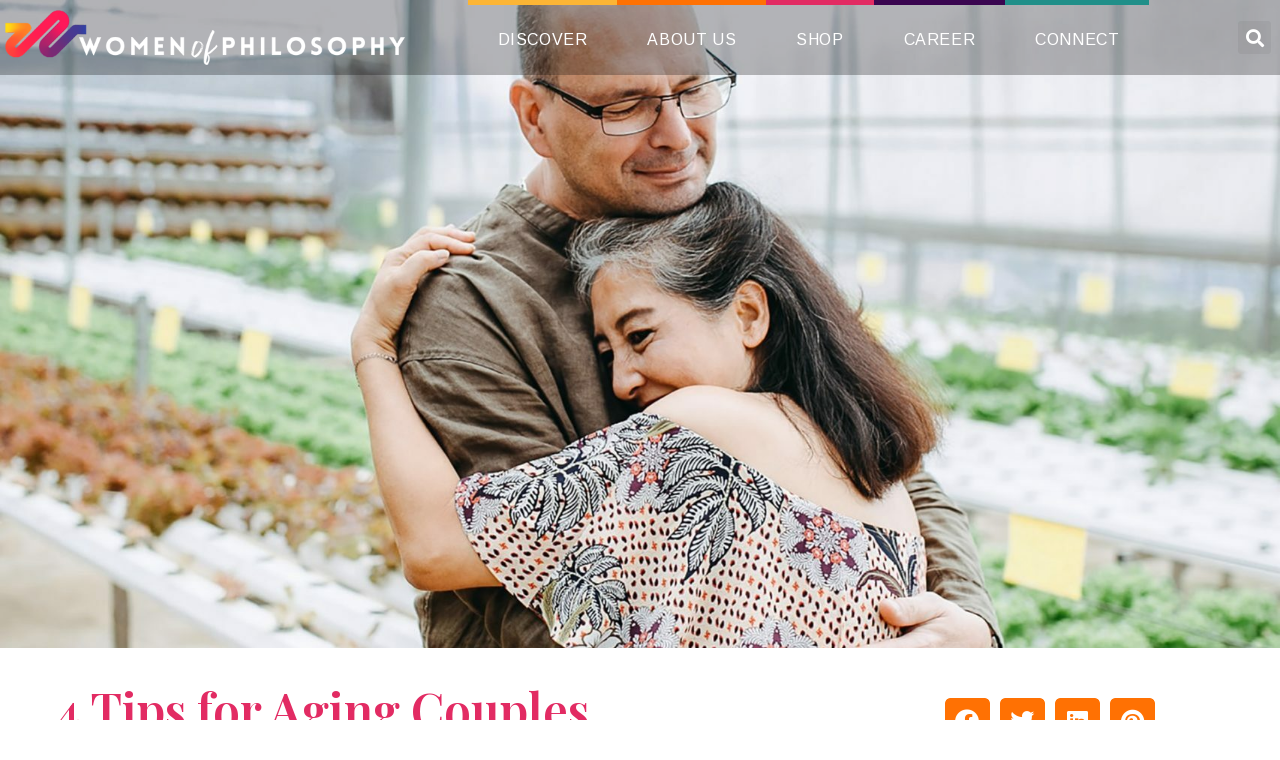

--- FILE ---
content_type: text/html; charset=UTF-8
request_url: https://www.womenofphilosophy.com/4-tips-for-aging-couples/
body_size: 18251
content:
<!doctype html>
<html lang="en-US" prefix="og: https://ogp.me/ns#">
<head>
	<meta charset="UTF-8">
	<meta name="viewport" content="width=device-width, initial-scale=1">
	<link rel="profile" href="https://gmpg.org/xfn/11">
		<meta name="robots" content="index" />
<script>window.__SA_DYO_INITIALIZED__=true;</script>

<!-- Search Engine Optimization by Rank Math - https://rankmath.com/ -->
<title>4 Tips For Aging Couples | Women Of Philosophy</title>
<meta name="description" content="Growing old with your partner can be a profound emotional rollercoaster. You get to watch one another blossom in ways you never could&#039;ve imagined. Maybe one"/>
<meta name="robots" content="follow, index, max-snippet:-1, max-video-preview:-1, max-image-preview:large"/>
<link rel="canonical" href="https://www.womenofphilosophy.com/4-tips-for-aging-couples/" />
<meta property="og:locale" content="en_US" />
<meta property="og:type" content="article" />
<meta property="og:title" content="4 Tips For Aging Couples | Women Of Philosophy" />
<meta property="og:description" content="Growing old with your partner can be a profound emotional rollercoaster. You get to watch one another blossom in ways you never could&#039;ve imagined. Maybe one" />
<meta property="og:url" content="https://www.womenofphilosophy.com/4-tips-for-aging-couples/" />
<meta property="og:site_name" content="Women of Philosophy" />
<meta property="article:publisher" content="https://www.facebook.com/Women-of-Philosophy-106020821260708" />
<meta property="article:section" content="Wellness &amp; Lifestyle" />
<meta property="og:updated_time" content="2022-01-06T01:36:03+00:00" />
<meta property="og:image" content="https://www.womenofphilosophy.com/wp-content/uploads/2021/02/2-31-scaled-682x1024.jpg" />
<meta property="og:image:secure_url" content="https://www.womenofphilosophy.com/wp-content/uploads/2021/02/2-31-scaled-682x1024.jpg" />
<meta property="og:image:width" content="682" />
<meta property="og:image:height" content="1024" />
<meta property="og:image:alt" content="a person holding a baby" />
<meta property="og:image:type" content="image/jpeg" />
<meta property="article:published_time" content="2021-02-12T00:11:41+00:00" />
<meta property="article:modified_time" content="2022-01-06T01:36:03+00:00" />
<meta name="twitter:card" content="summary_large_image" />
<meta name="twitter:title" content="4 Tips For Aging Couples | Women Of Philosophy" />
<meta name="twitter:description" content="Growing old with your partner can be a profound emotional rollercoaster. You get to watch one another blossom in ways you never could&#039;ve imagined. Maybe one" />
<meta name="twitter:image" content="https://www.womenofphilosophy.com/wp-content/uploads/2021/02/2-31-scaled-682x1024.jpg" />
<script type="application/ld+json" class="rank-math-schema">{"@context":"https://schema.org","@graph":[{"@type":"Organization","@id":"https://www.womenofphilosophy.com/#organization","name":"Women of Philosophy","sameAs":["https://www.facebook.com/Women-of-Philosophy-106020821260708"],"logo":{"@type":"ImageObject","@id":"https://www.womenofphilosophy.com/#logo","url":"https://www.womenofphilosophy.com/wp-content/uploads/2020/08/Untitled-design.png","contentUrl":"https://www.womenofphilosophy.com/wp-content/uploads/2020/08/Untitled-design.png","caption":"Women of Philosophy","inLanguage":"en-US"}},{"@type":"WebSite","@id":"https://www.womenofphilosophy.com/#website","url":"https://www.womenofphilosophy.com","name":"Women of Philosophy","publisher":{"@id":"https://www.womenofphilosophy.com/#organization"},"inLanguage":"en-US"},{"@type":"ImageObject","@id":"https://www.womenofphilosophy.com/wp-content/uploads/2021/02/2-31-scaled.jpg","url":"https://www.womenofphilosophy.com/wp-content/uploads/2021/02/2-31-scaled.jpg","width":"1706","height":"2560","caption":"a person holding a baby","inLanguage":"en-US"},{"@type":"BreadcrumbList","@id":"https://www.womenofphilosophy.com/4-tips-for-aging-couples/#breadcrumb","itemListElement":[{"@type":"ListItem","position":"1","item":{"@id":"https://www.womenofphilosophy.com/wellness-lifestyle/","name":"Wellness &amp; Lifestyle"}},{"@type":"ListItem","position":"2","item":{"@id":"https://www.womenofphilosophy.com/4-tips-for-aging-couples/","name":"4 Tips for Aging Couples"}}]},{"@type":"WebPage","@id":"https://www.womenofphilosophy.com/4-tips-for-aging-couples/#webpage","url":"https://www.womenofphilosophy.com/4-tips-for-aging-couples/","name":"4 Tips For Aging Couples | Women Of Philosophy","datePublished":"2021-02-12T00:11:41+00:00","dateModified":"2022-01-06T01:36:03+00:00","isPartOf":{"@id":"https://www.womenofphilosophy.com/#website"},"primaryImageOfPage":{"@id":"https://www.womenofphilosophy.com/wp-content/uploads/2021/02/2-31-scaled.jpg"},"inLanguage":"en-US","breadcrumb":{"@id":"https://www.womenofphilosophy.com/4-tips-for-aging-couples/#breadcrumb"}},{"@type":"Person","@id":"https://www.womenofphilosophy.com/author/dixie-frazier/","name":"Dixie Frazier","url":"https://www.womenofphilosophy.com/author/dixie-frazier/","image":{"@type":"ImageObject","@id":"https://www.womenofphilosophy.com/wp-content/uploads/2022/01/dixie.jpg","url":"https://www.womenofphilosophy.com/wp-content/uploads/2022/01/dixie.jpg","caption":"Dixie Frazier","inLanguage":"en-US"},"worksFor":{"@id":"https://www.womenofphilosophy.com/#organization"}},{"@type":"BlogPosting","headline":"4 Tips For Aging Couples | Women Of Philosophy","datePublished":"2021-02-12T00:11:41+00:00","dateModified":"2022-01-06T01:36:03+00:00","articleSection":"Wellness &amp; Lifestyle","author":{"@id":"https://www.womenofphilosophy.com/author/dixie-frazier/","name":"Dixie Frazier"},"publisher":{"@id":"https://www.womenofphilosophy.com/#organization"},"description":"Growing old with your partner can be a profound emotional rollercoaster. You get to watch one another blossom in ways you never could&#039;ve imagined. Maybe one","name":"4 Tips For Aging Couples | Women Of Philosophy","@id":"https://www.womenofphilosophy.com/4-tips-for-aging-couples/#richSnippet","isPartOf":{"@id":"https://www.womenofphilosophy.com/4-tips-for-aging-couples/#webpage"},"image":{"@id":"https://www.womenofphilosophy.com/wp-content/uploads/2021/02/2-31-scaled.jpg"},"inLanguage":"en-US","mainEntityOfPage":{"@id":"https://www.womenofphilosophy.com/4-tips-for-aging-couples/#webpage"}}]}</script>
<!-- /Rank Math WordPress SEO plugin -->

<link rel="alternate" type="application/rss+xml" title="Women of Philosophy &raquo; Feed" href="https://www.womenofphilosophy.com/feed/" />
<link rel="alternate" type="application/rss+xml" title="Women of Philosophy &raquo; Comments Feed" href="https://www.womenofphilosophy.com/comments/feed/" />
<link rel="alternate" title="oEmbed (JSON)" type="application/json+oembed" href="https://www.womenofphilosophy.com/wp-json/oembed/1.0/embed?url=https%3A%2F%2Fwww.womenofphilosophy.com%2F4-tips-for-aging-couples%2F" />
<link rel="alternate" title="oEmbed (XML)" type="text/xml+oembed" href="https://www.womenofphilosophy.com/wp-json/oembed/1.0/embed?url=https%3A%2F%2Fwww.womenofphilosophy.com%2F4-tips-for-aging-couples%2F&#038;format=xml" />
<style id='wp-img-auto-sizes-contain-inline-css'>
img:is([sizes=auto i],[sizes^="auto," i]){contain-intrinsic-size:3000px 1500px}
/*# sourceURL=wp-img-auto-sizes-contain-inline-css */
</style>
<style id='wp-emoji-styles-inline-css'>

	img.wp-smiley, img.emoji {
		display: inline !important;
		border: none !important;
		box-shadow: none !important;
		height: 1em !important;
		width: 1em !important;
		margin: 0 0.07em !important;
		vertical-align: -0.1em !important;
		background: none !important;
		padding: 0 !important;
	}
/*# sourceURL=wp-emoji-styles-inline-css */
</style>
<link rel='stylesheet' id='wp-block-library-css' href='https://www.womenofphilosophy.com/wp-includes/css/dist/block-library/style.min.css?ver=6.9' media='all' />
<style id='global-styles-inline-css'>
:root{--wp--preset--aspect-ratio--square: 1;--wp--preset--aspect-ratio--4-3: 4/3;--wp--preset--aspect-ratio--3-4: 3/4;--wp--preset--aspect-ratio--3-2: 3/2;--wp--preset--aspect-ratio--2-3: 2/3;--wp--preset--aspect-ratio--16-9: 16/9;--wp--preset--aspect-ratio--9-16: 9/16;--wp--preset--color--black: #000000;--wp--preset--color--cyan-bluish-gray: #abb8c3;--wp--preset--color--white: #ffffff;--wp--preset--color--pale-pink: #f78da7;--wp--preset--color--vivid-red: #cf2e2e;--wp--preset--color--luminous-vivid-orange: #ff6900;--wp--preset--color--luminous-vivid-amber: #fcb900;--wp--preset--color--light-green-cyan: #7bdcb5;--wp--preset--color--vivid-green-cyan: #00d084;--wp--preset--color--pale-cyan-blue: #8ed1fc;--wp--preset--color--vivid-cyan-blue: #0693e3;--wp--preset--color--vivid-purple: #9b51e0;--wp--preset--gradient--vivid-cyan-blue-to-vivid-purple: linear-gradient(135deg,rgb(6,147,227) 0%,rgb(155,81,224) 100%);--wp--preset--gradient--light-green-cyan-to-vivid-green-cyan: linear-gradient(135deg,rgb(122,220,180) 0%,rgb(0,208,130) 100%);--wp--preset--gradient--luminous-vivid-amber-to-luminous-vivid-orange: linear-gradient(135deg,rgb(252,185,0) 0%,rgb(255,105,0) 100%);--wp--preset--gradient--luminous-vivid-orange-to-vivid-red: linear-gradient(135deg,rgb(255,105,0) 0%,rgb(207,46,46) 100%);--wp--preset--gradient--very-light-gray-to-cyan-bluish-gray: linear-gradient(135deg,rgb(238,238,238) 0%,rgb(169,184,195) 100%);--wp--preset--gradient--cool-to-warm-spectrum: linear-gradient(135deg,rgb(74,234,220) 0%,rgb(151,120,209) 20%,rgb(207,42,186) 40%,rgb(238,44,130) 60%,rgb(251,105,98) 80%,rgb(254,248,76) 100%);--wp--preset--gradient--blush-light-purple: linear-gradient(135deg,rgb(255,206,236) 0%,rgb(152,150,240) 100%);--wp--preset--gradient--blush-bordeaux: linear-gradient(135deg,rgb(254,205,165) 0%,rgb(254,45,45) 50%,rgb(107,0,62) 100%);--wp--preset--gradient--luminous-dusk: linear-gradient(135deg,rgb(255,203,112) 0%,rgb(199,81,192) 50%,rgb(65,88,208) 100%);--wp--preset--gradient--pale-ocean: linear-gradient(135deg,rgb(255,245,203) 0%,rgb(182,227,212) 50%,rgb(51,167,181) 100%);--wp--preset--gradient--electric-grass: linear-gradient(135deg,rgb(202,248,128) 0%,rgb(113,206,126) 100%);--wp--preset--gradient--midnight: linear-gradient(135deg,rgb(2,3,129) 0%,rgb(40,116,252) 100%);--wp--preset--font-size--small: 13px;--wp--preset--font-size--medium: 20px;--wp--preset--font-size--large: 36px;--wp--preset--font-size--x-large: 42px;--wp--preset--spacing--20: 0.44rem;--wp--preset--spacing--30: 0.67rem;--wp--preset--spacing--40: 1rem;--wp--preset--spacing--50: 1.5rem;--wp--preset--spacing--60: 2.25rem;--wp--preset--spacing--70: 3.38rem;--wp--preset--spacing--80: 5.06rem;--wp--preset--shadow--natural: 6px 6px 9px rgba(0, 0, 0, 0.2);--wp--preset--shadow--deep: 12px 12px 50px rgba(0, 0, 0, 0.4);--wp--preset--shadow--sharp: 6px 6px 0px rgba(0, 0, 0, 0.2);--wp--preset--shadow--outlined: 6px 6px 0px -3px rgb(255, 255, 255), 6px 6px rgb(0, 0, 0);--wp--preset--shadow--crisp: 6px 6px 0px rgb(0, 0, 0);}:root { --wp--style--global--content-size: 800px;--wp--style--global--wide-size: 1200px; }:where(body) { margin: 0; }.wp-site-blocks > .alignleft { float: left; margin-right: 2em; }.wp-site-blocks > .alignright { float: right; margin-left: 2em; }.wp-site-blocks > .aligncenter { justify-content: center; margin-left: auto; margin-right: auto; }:where(.wp-site-blocks) > * { margin-block-start: 24px; margin-block-end: 0; }:where(.wp-site-blocks) > :first-child { margin-block-start: 0; }:where(.wp-site-blocks) > :last-child { margin-block-end: 0; }:root { --wp--style--block-gap: 24px; }:root :where(.is-layout-flow) > :first-child{margin-block-start: 0;}:root :where(.is-layout-flow) > :last-child{margin-block-end: 0;}:root :where(.is-layout-flow) > *{margin-block-start: 24px;margin-block-end: 0;}:root :where(.is-layout-constrained) > :first-child{margin-block-start: 0;}:root :where(.is-layout-constrained) > :last-child{margin-block-end: 0;}:root :where(.is-layout-constrained) > *{margin-block-start: 24px;margin-block-end: 0;}:root :where(.is-layout-flex){gap: 24px;}:root :where(.is-layout-grid){gap: 24px;}.is-layout-flow > .alignleft{float: left;margin-inline-start: 0;margin-inline-end: 2em;}.is-layout-flow > .alignright{float: right;margin-inline-start: 2em;margin-inline-end: 0;}.is-layout-flow > .aligncenter{margin-left: auto !important;margin-right: auto !important;}.is-layout-constrained > .alignleft{float: left;margin-inline-start: 0;margin-inline-end: 2em;}.is-layout-constrained > .alignright{float: right;margin-inline-start: 2em;margin-inline-end: 0;}.is-layout-constrained > .aligncenter{margin-left: auto !important;margin-right: auto !important;}.is-layout-constrained > :where(:not(.alignleft):not(.alignright):not(.alignfull)){max-width: var(--wp--style--global--content-size);margin-left: auto !important;margin-right: auto !important;}.is-layout-constrained > .alignwide{max-width: var(--wp--style--global--wide-size);}body .is-layout-flex{display: flex;}.is-layout-flex{flex-wrap: wrap;align-items: center;}.is-layout-flex > :is(*, div){margin: 0;}body .is-layout-grid{display: grid;}.is-layout-grid > :is(*, div){margin: 0;}body{padding-top: 0px;padding-right: 0px;padding-bottom: 0px;padding-left: 0px;}a:where(:not(.wp-element-button)){text-decoration: underline;}:root :where(.wp-element-button, .wp-block-button__link){background-color: #32373c;border-width: 0;color: #fff;font-family: inherit;font-size: inherit;font-style: inherit;font-weight: inherit;letter-spacing: inherit;line-height: inherit;padding-top: calc(0.667em + 2px);padding-right: calc(1.333em + 2px);padding-bottom: calc(0.667em + 2px);padding-left: calc(1.333em + 2px);text-decoration: none;text-transform: inherit;}.has-black-color{color: var(--wp--preset--color--black) !important;}.has-cyan-bluish-gray-color{color: var(--wp--preset--color--cyan-bluish-gray) !important;}.has-white-color{color: var(--wp--preset--color--white) !important;}.has-pale-pink-color{color: var(--wp--preset--color--pale-pink) !important;}.has-vivid-red-color{color: var(--wp--preset--color--vivid-red) !important;}.has-luminous-vivid-orange-color{color: var(--wp--preset--color--luminous-vivid-orange) !important;}.has-luminous-vivid-amber-color{color: var(--wp--preset--color--luminous-vivid-amber) !important;}.has-light-green-cyan-color{color: var(--wp--preset--color--light-green-cyan) !important;}.has-vivid-green-cyan-color{color: var(--wp--preset--color--vivid-green-cyan) !important;}.has-pale-cyan-blue-color{color: var(--wp--preset--color--pale-cyan-blue) !important;}.has-vivid-cyan-blue-color{color: var(--wp--preset--color--vivid-cyan-blue) !important;}.has-vivid-purple-color{color: var(--wp--preset--color--vivid-purple) !important;}.has-black-background-color{background-color: var(--wp--preset--color--black) !important;}.has-cyan-bluish-gray-background-color{background-color: var(--wp--preset--color--cyan-bluish-gray) !important;}.has-white-background-color{background-color: var(--wp--preset--color--white) !important;}.has-pale-pink-background-color{background-color: var(--wp--preset--color--pale-pink) !important;}.has-vivid-red-background-color{background-color: var(--wp--preset--color--vivid-red) !important;}.has-luminous-vivid-orange-background-color{background-color: var(--wp--preset--color--luminous-vivid-orange) !important;}.has-luminous-vivid-amber-background-color{background-color: var(--wp--preset--color--luminous-vivid-amber) !important;}.has-light-green-cyan-background-color{background-color: var(--wp--preset--color--light-green-cyan) !important;}.has-vivid-green-cyan-background-color{background-color: var(--wp--preset--color--vivid-green-cyan) !important;}.has-pale-cyan-blue-background-color{background-color: var(--wp--preset--color--pale-cyan-blue) !important;}.has-vivid-cyan-blue-background-color{background-color: var(--wp--preset--color--vivid-cyan-blue) !important;}.has-vivid-purple-background-color{background-color: var(--wp--preset--color--vivid-purple) !important;}.has-black-border-color{border-color: var(--wp--preset--color--black) !important;}.has-cyan-bluish-gray-border-color{border-color: var(--wp--preset--color--cyan-bluish-gray) !important;}.has-white-border-color{border-color: var(--wp--preset--color--white) !important;}.has-pale-pink-border-color{border-color: var(--wp--preset--color--pale-pink) !important;}.has-vivid-red-border-color{border-color: var(--wp--preset--color--vivid-red) !important;}.has-luminous-vivid-orange-border-color{border-color: var(--wp--preset--color--luminous-vivid-orange) !important;}.has-luminous-vivid-amber-border-color{border-color: var(--wp--preset--color--luminous-vivid-amber) !important;}.has-light-green-cyan-border-color{border-color: var(--wp--preset--color--light-green-cyan) !important;}.has-vivid-green-cyan-border-color{border-color: var(--wp--preset--color--vivid-green-cyan) !important;}.has-pale-cyan-blue-border-color{border-color: var(--wp--preset--color--pale-cyan-blue) !important;}.has-vivid-cyan-blue-border-color{border-color: var(--wp--preset--color--vivid-cyan-blue) !important;}.has-vivid-purple-border-color{border-color: var(--wp--preset--color--vivid-purple) !important;}.has-vivid-cyan-blue-to-vivid-purple-gradient-background{background: var(--wp--preset--gradient--vivid-cyan-blue-to-vivid-purple) !important;}.has-light-green-cyan-to-vivid-green-cyan-gradient-background{background: var(--wp--preset--gradient--light-green-cyan-to-vivid-green-cyan) !important;}.has-luminous-vivid-amber-to-luminous-vivid-orange-gradient-background{background: var(--wp--preset--gradient--luminous-vivid-amber-to-luminous-vivid-orange) !important;}.has-luminous-vivid-orange-to-vivid-red-gradient-background{background: var(--wp--preset--gradient--luminous-vivid-orange-to-vivid-red) !important;}.has-very-light-gray-to-cyan-bluish-gray-gradient-background{background: var(--wp--preset--gradient--very-light-gray-to-cyan-bluish-gray) !important;}.has-cool-to-warm-spectrum-gradient-background{background: var(--wp--preset--gradient--cool-to-warm-spectrum) !important;}.has-blush-light-purple-gradient-background{background: var(--wp--preset--gradient--blush-light-purple) !important;}.has-blush-bordeaux-gradient-background{background: var(--wp--preset--gradient--blush-bordeaux) !important;}.has-luminous-dusk-gradient-background{background: var(--wp--preset--gradient--luminous-dusk) !important;}.has-pale-ocean-gradient-background{background: var(--wp--preset--gradient--pale-ocean) !important;}.has-electric-grass-gradient-background{background: var(--wp--preset--gradient--electric-grass) !important;}.has-midnight-gradient-background{background: var(--wp--preset--gradient--midnight) !important;}.has-small-font-size{font-size: var(--wp--preset--font-size--small) !important;}.has-medium-font-size{font-size: var(--wp--preset--font-size--medium) !important;}.has-large-font-size{font-size: var(--wp--preset--font-size--large) !important;}.has-x-large-font-size{font-size: var(--wp--preset--font-size--x-large) !important;}
:root :where(.wp-block-pullquote){font-size: 1.5em;line-height: 1.6;}
/*# sourceURL=global-styles-inline-css */
</style>
<link rel='stylesheet' id='wp-user-profile-avatar-frontend-css' href='https://www.womenofphilosophy.com/wp-content/plugins/wp-user-profile-avatar/assets/css/frontend.min.css?ver=6.9' media='all' />
<link rel='stylesheet' id='hello-elementor-css' href='https://www.womenofphilosophy.com/wp-content/themes/hello-elementor/assets/css/reset.css?ver=3.4.5' media='all' />
<link rel='stylesheet' id='hello-elementor-theme-style-css' href='https://www.womenofphilosophy.com/wp-content/themes/hello-elementor/assets/css/theme.css?ver=3.4.5' media='all' />
<link rel='stylesheet' id='hello-elementor-header-footer-css' href='https://www.womenofphilosophy.com/wp-content/themes/hello-elementor/assets/css/header-footer.css?ver=3.4.5' media='all' />
<link rel='stylesheet' id='elementor-frontend-css' href='https://www.womenofphilosophy.com/wp-content/plugins/elementor/assets/css/frontend.min.css?ver=3.33.6' media='all' />
<style id='elementor-frontend-inline-css'>
.elementor-1655 .elementor-element.elementor-element-6da3a3ce:not(.elementor-motion-effects-element-type-background), .elementor-1655 .elementor-element.elementor-element-6da3a3ce > .elementor-motion-effects-container > .elementor-motion-effects-layer{background-image:url("https://www.womenofphilosophy.com/wp-content/uploads/2021/02/2-31-scaled.jpg");}
/*# sourceURL=elementor-frontend-inline-css */
</style>
<link rel='stylesheet' id='elementor-post-1480-css' href='https://www.womenofphilosophy.com/wp-content/uploads/elementor/css/post-1480.css?ver=1768527064' media='all' />
<link rel='stylesheet' id='elementor-icons-css' href='https://www.womenofphilosophy.com/wp-content/plugins/elementor/assets/lib/eicons/css/elementor-icons.min.css?ver=5.44.0' media='all' />
<link rel='stylesheet' id='elementor-pro-css' href='https://www.womenofphilosophy.com/wp-content/plugins/elementor-pro/assets/css/frontend.min.css?ver=3.13.2' media='all' />
<link rel='stylesheet' id='elementor-post-1483-css' href='https://www.womenofphilosophy.com/wp-content/uploads/elementor/css/post-1483.css?ver=1768527064' media='all' />
<link rel='stylesheet' id='elementor-post-1488-css' href='https://www.womenofphilosophy.com/wp-content/uploads/elementor/css/post-1488.css?ver=1768527064' media='all' />
<link rel='stylesheet' id='elementor-post-1655-css' href='https://www.womenofphilosophy.com/wp-content/uploads/elementor/css/post-1655.css?ver=1768527398' media='all' />
<link rel='stylesheet' id='elementor-post-1662-css' href='https://www.womenofphilosophy.com/wp-content/uploads/elementor/css/post-1662.css?ver=1768527398' media='all' />
<link rel='stylesheet' id='elementor-gf-playfairdisplay-css' href='https://fonts.googleapis.com/css?family=Playfair+Display:100,100italic,200,200italic,300,300italic,400,400italic,500,500italic,600,600italic,700,700italic,800,800italic,900,900italic&#038;display=swap' media='all' />
<link rel='stylesheet' id='elementor-gf-arimo-css' href='https://fonts.googleapis.com/css?family=Arimo:100,100italic,200,200italic,300,300italic,400,400italic,500,500italic,600,600italic,700,700italic,800,800italic,900,900italic&#038;display=swap' media='all' />
<link rel='stylesheet' id='elementor-gf-montserrat-css' href='https://fonts.googleapis.com/css?family=Montserrat:100,100italic,200,200italic,300,300italic,400,400italic,500,500italic,600,600italic,700,700italic,800,800italic,900,900italic&#038;display=swap' media='all' />
<link rel='stylesheet' id='elementor-icons-shared-0-css' href='https://www.womenofphilosophy.com/wp-content/plugins/elementor/assets/lib/font-awesome/css/fontawesome.min.css?ver=5.15.3' media='all' />
<link rel='stylesheet' id='elementor-icons-fa-solid-css' href='https://www.womenofphilosophy.com/wp-content/plugins/elementor/assets/lib/font-awesome/css/solid.min.css?ver=5.15.3' media='all' />
<link rel='stylesheet' id='elementor-icons-fa-brands-css' href='https://www.womenofphilosophy.com/wp-content/plugins/elementor/assets/lib/font-awesome/css/brands.min.css?ver=5.15.3' media='all' />
<script src="https://www.womenofphilosophy.com/wp-includes/js/jquery/jquery.min.js?ver=3.7.1" id="jquery-core-js"></script>
<script src="https://www.womenofphilosophy.com/wp-includes/js/jquery/jquery-migrate.min.js?ver=3.4.1" id="jquery-migrate-js"></script>
<link rel="https://api.w.org/" href="https://www.womenofphilosophy.com/wp-json/" /><link rel="alternate" title="JSON" type="application/json" href="https://www.womenofphilosophy.com/wp-json/wp/v2/posts/359" /><link rel="EditURI" type="application/rsd+xml" title="RSD" href="https://www.womenofphilosophy.com/xmlrpc.php?rsd" />
<meta name="generator" content="WordPress 6.9" />
<link rel='shortlink' href='https://www.womenofphilosophy.com/?p=359' />
<meta name="generator" content="Elementor 3.33.6; settings: css_print_method-external, google_font-enabled, font_display-swap">
<script type="text/javascript" id="searchatlas" src="https://dashboard.searchatlas.com/scripts/seoAutopilot.js"></script>
<meta name="google-site-verification" content="g6IFmsrsv32ofAO6cK-H1VVc_jFr54b5Y3Ok5gnYoVg" />
<!-- Google Tag Manager -->
<script>(function(w,d,s,l,i){w[l]=w[l]||[];w[l].push({'gtm.start':
new Date().getTime(),event:'gtm.js'});var f=d.getElementsByTagName(s)[0],
j=d.createElement(s),dl=l!='dataLayer'?'&l='+l:'';j.async=true;j.src=
'https://www.googletagmanager.com/gtm.js?id='+i+dl;f.parentNode.insertBefore(j,f);
})(window,document,'script','dataLayer','GTM-TLNZQ3Q');</script>
<!-- End Google Tag Manager -->

<script type='text/javascript' id='searchatlas' data-uuid='95f3e3f7-3e97-4f4c-98c5-a9fc9695be27' src='https://dashboard.searchatlas.com/scripts/seoAutopilot.js'></script>
			<style>
				.e-con.e-parent:nth-of-type(n+4):not(.e-lazyloaded):not(.e-no-lazyload),
				.e-con.e-parent:nth-of-type(n+4):not(.e-lazyloaded):not(.e-no-lazyload) * {
					background-image: none !important;
				}
				@media screen and (max-height: 1024px) {
					.e-con.e-parent:nth-of-type(n+3):not(.e-lazyloaded):not(.e-no-lazyload),
					.e-con.e-parent:nth-of-type(n+3):not(.e-lazyloaded):not(.e-no-lazyload) * {
						background-image: none !important;
					}
				}
				@media screen and (max-height: 640px) {
					.e-con.e-parent:nth-of-type(n+2):not(.e-lazyloaded):not(.e-no-lazyload),
					.e-con.e-parent:nth-of-type(n+2):not(.e-lazyloaded):not(.e-no-lazyload) * {
						background-image: none !important;
					}
				}
			</style>
			<link rel="icon" href="https://www.womenofphilosophy.com/wp-content/uploads/2022/01/wop_fav.png" sizes="32x32" />
<link rel="icon" href="https://www.womenofphilosophy.com/wp-content/uploads/2022/01/wop_fav.png" sizes="192x192" />
<link rel="apple-touch-icon" href="https://www.womenofphilosophy.com/wp-content/uploads/2022/01/wop_fav.png" />
<meta name="msapplication-TileImage" content="https://www.womenofphilosophy.com/wp-content/uploads/2022/01/wop_fav.png" />
		<style id="wp-custom-css">
			.elementor-posts .elementor-post__thumbnail{
	position: relative;
}
.elementor-posts-container .elementor-post .elementor-post__thumbnail img {
    height: auto;
    position: absolute;
    top: calc(50% + 1px);
    left: calc(50% + 1px);
    -webkit-transform: scale(1.01) translate(-50%,-50%);
    -ms-transform: scale(1.01) translate(-50%,-50%);
    transform: scale(1.01) translate(-50%,-50%);
}

.elementor-location-header{
	position:absolute;
	z-index:2;
	width:100%;
}
.elementor-post-author:before{
	content:"By";
}
.elementor-post__excerpt p:after{
	content:"...";
}
.elementor-text-editor{
	overflow-wrap: break-word;
}
.elementor-widget-theme-post-content a{
	color: var(  --e-global-color-4d4ab79 )!important;
}
header li.menu-item{
	border-top: 5px solid;
}
header li.menu-item:nth-child(1n+0){
	border-color: var( --e-global-color-accent );
}
header li.menu-item:nth-child(2n+0){
	border-color: var( --e-global-color-secondary );
}
header li.menu-item:nth-child(3n+0){
	border-color: var( --e-global-color-primary );
}
header li.menu-item:nth-child(4n+0){
	border-color: var( --e-global-color-4d4ab79 );
}
header li.menu-item:nth-child(5n+0){
	border-color: var( --e-global-color-439a014 );
}
header .sub-menu li.menu-item{
	border:none;
}
header li.menu-item:nth-child(1n+0) a.elementor-item:before{
	background: var( --e-global-color-accent )!important;
}
header li.menu-item:nth-child(2n+0) a.elementor-item:before{
	background: var( --e-global-color-secondary )!important;
}
header li.menu-item:nth-child(3n+0) a.elementor-item:before{
	background: var( --e-global-color-primary )!important;
}
header li.menu-item:nth-child(4n+0) a.elementor-item:before{
	background: var( --e-global-color-4d4ab79 )!important;
}
header li.menu-item:nth-child(5n+0) a.elementor-item:before{
	background: var( --e-global-color-439a014 )!important;
}
.home .mainArticle .elementor-post__text:before{
	content:"Today on Women of Philosophy";
	position:relative;
	font-family: var( --e-global-typography-primary-font-family ), Sans-serif;
	color:#ffffff;
	font-size:48px;
	font-weight: 600;
}
#catMainArticle .elementor-post__text .elementor-heading-title{
	color:#ffffff;
	font-size:60px;
	margin-bottom:30px;
}
.heroSection .elementor-post__text{
	position:absolute;
	width:1100px;
	max-width:80%;
	margin:0 auto;
	z-index:1;
	bottom:0%;
	right: 0;
	left: 0;
	display: grid;
}
.mainArticle .elementor-post__text{
	bottom:10%
}
#catMainArticle .elementor-post__text{
	bottom:50px;
	top:unset;
}
.elementor-post{
	position:relative;
}
.heroSection .elementor-post__thumbnail:before{
	content:"";
	position:absolute;
	height:100%;
	width:100%;
	background:rgb(0 0 0 / 30%);
	z-index:1;
	transition: background 1s;
}
.heroSection .elementor-post__thumbnail:hover::before{
	background:rgb(0 0 0 / 0%);
}
.heroSection .elementor-post__title{
	order:2;
	padding-bottom: 25px;
}
.heroSection .elementor-post__meta-data{
	order:1;
	margin: 20px 5px 0px 0px;
	font-weight:400;
}
.heroSection .elementor-post-author{
	position: absolute;
  bottom: 0;
  left: 5px;
	font-size: 16px;
}
.mainArticle .elementor-posts-container.elementor-has-item-ratio .elementor-post__thumbnail img{
	top:calc(60% + 1px);
}
.elementor-post__read-more{
	padding: 10px 15px;
  background: #e22b63;
  border-radius: 0 10px;
}
.elementor-post__read-more:hover{
	background: #580c53;
}
.coloredGrid .elementor-post__text{
	padding-bottom:50px!important;
}
.coloredGrid .elementor-post:nth-child(1n+0) {
  background-color: var( --e-global-color-accent );
}
.coloredGrid .elementor-post:nth-child(2n+0) {
  background-color: var( --e-global-color-secondary );
}
.coloredGrid .elementor-post:nth-child(3n+0) {
  background-color: var( --e-global-color-primary );
}
.coloredGrid .elementor-post__read-more{
	background-color: #ffffff;
	color:#000000!important;
	position:absolute;
	bottom:20px;
}
.coloredGrid .elementor-post__read-more:hover{
	background: var( --e-global-color-4d4ab79 );
	color:#ffffff!important;
}
.elementor-tab-title[data-tab="1"]{
	background-color: var( --e-global-color-accent ) ;
}
.elementor-tab-title[data-tab="2"]{
	background-color: var( --e-global-color-secondary );
}

.elementor-tab-title[data-tab="3"]{
	background-color: var( --e-global-color-primary );
}

.elementor-tab-title[data-tab="4"]{
	background-color: var( --e-global-color-4d4ab79 );
}
.elementor-tab-content[data-tab="1"]{
	background-color: var( --e-global-color-accent );
}
.elementor-tab-content[data-tab="2"]{
	background-color: var( --e-global-color-secondary );
}
.elementor-tab-content[data-tab="3"]{
	background-color: var( --e-global-color-primary );
}
.elementor-tab-content[data-tab="4"]{
	background-color: var(--e-global-color-4d4ab79);
}
.elementor-tab-content .elementor-post,
.radiusImg .elementor-post{
	border-radius:0 20px;
}
.swiper-slide-next{
	border-radius:0 50px!important;
}
#authorPopup .elementor-image{
	cursor:pointer;
}
.elementor-pagination .page-numbers{
	padding: 10px 15px;
  background: #e22b63;
  border-radius: 0 10px;
}
.elementor-pagination a.page-numbers:hover,
.elementor-pagination .page-numbers.current{
	background: #580c53;
}
.products .elementor-post__text{
	position:absolute;
	bottom:0;
	width:100%;
	background: rgb(58 6 80 / 50%);
}

@media(max-width:767px){
.elementor-posts--thumbnail-left .elementor-posts .elementor-post{
	display:block;}
	.elementor-icon-box-icon{
		float: right;
	}
	.rotateHeading .elementor-widget-container{
		transform:unset;
	}
	.home .mainArticle .elementor-post__text:before{
		display:none;
	}
	.mainArticle .elementor-posts-container.elementor-has-item-ratio .elementor-post__thumbnail img{
		top:calc(50% + 1px);
	}
}		</style>
		</head>
<body class="wp-singular post-template-default single single-post postid-359 single-format-standard wp-custom-logo wp-embed-responsive wp-theme-hello-elementor hello-elementor-default elementor-default elementor-kit-1480 elementor-page-1655">

<!-- Google Tag Manager (noscript) -->
<noscript><iframe src="https://www.googletagmanager.com/ns.html?id=GTM-TLNZQ3Q"
height="0" width="0" style="display:none;visibility:hidden"></iframe></noscript>
<!-- End Google Tag Manager (noscript) -->

<a class="skip-link screen-reader-text" href="#content">Skip to content</a>

		<header data-elementor-type="header" data-elementor-id="1483" class="elementor elementor-1483 elementor-location-header">
					<div class="elementor-section-wrap">
								<section class="elementor-section elementor-top-section elementor-element elementor-element-c552b7e elementor-section-content-middle elementor-section-boxed elementor-section-height-default elementor-section-height-default elementor-invisible" data-id="c552b7e" data-element_type="section" data-settings="{&quot;background_background&quot;:&quot;classic&quot;,&quot;animation&quot;:&quot;fadeIn&quot;,&quot;sticky&quot;:&quot;top&quot;,&quot;sticky_on&quot;:[&quot;desktop&quot;,&quot;tablet&quot;],&quot;sticky_effects_offset&quot;:100,&quot;sticky_offset&quot;:0}">
							<div class="elementor-background-overlay"></div>
							<div class="elementor-container elementor-column-gap-no">
					<div class="elementor-column elementor-col-33 elementor-top-column elementor-element elementor-element-8c6dd9c" data-id="8c6dd9c" data-element_type="column" data-settings="{&quot;background_background&quot;:&quot;classic&quot;}">
			<div class="elementor-widget-wrap elementor-element-populated">
						<div class="elementor-element elementor-element-6f82de0 elementor-widget elementor-widget-theme-site-logo elementor-widget-image" data-id="6f82de0" data-element_type="widget" data-widget_type="theme-site-logo.default">
				<div class="elementor-widget-container">
										<div class="elementor-image">
								<a href="https://www.womenofphilosophy.com">
			<img width="600" height="82" src="https://www.womenofphilosophy.com/wp-content/uploads/2022/01/wop_logo.png" class="attachment-full size-full wp-image-1485" alt="Women of Philosophy - Logo" srcset="https://www.womenofphilosophy.com/wp-content/uploads/2022/01/wop_logo.png 600w, https://www.womenofphilosophy.com/wp-content/uploads/2022/01/wop_logo-500x68.png 500w, https://www.womenofphilosophy.com/wp-content/uploads/2022/01/wop_logo-300x41.png 300w" sizes="(max-width: 600px) 100vw, 600px" />				</a>
										</div>
								</div>
				</div>
					</div>
		</div>
				<div class="elementor-column elementor-col-33 elementor-top-column elementor-element elementor-element-07abb69" data-id="07abb69" data-element_type="column">
			<div class="elementor-widget-wrap elementor-element-populated">
						<div class="elementor-element elementor-element-b252c68 elementor-nav-menu__align-center elementor-nav-menu--stretch elementor-nav-menu--dropdown-tablet elementor-nav-menu__text-align-aside elementor-nav-menu--toggle elementor-nav-menu--burger elementor-widget elementor-widget-nav-menu" data-id="b252c68" data-element_type="widget" data-settings="{&quot;submenu_icon&quot;:{&quot;value&quot;:&quot;&lt;i class=\&quot;fas fa-angle-down\&quot;&gt;&lt;\/i&gt;&quot;,&quot;library&quot;:&quot;fa-solid&quot;},&quot;full_width&quot;:&quot;stretch&quot;,&quot;layout&quot;:&quot;horizontal&quot;,&quot;toggle&quot;:&quot;burger&quot;}" data-widget_type="nav-menu.default">
				<div class="elementor-widget-container">
								<nav class="elementor-nav-menu--main elementor-nav-menu__container elementor-nav-menu--layout-horizontal e--pointer-background e--animation-sweep-down">
				<ul id="menu-1-b252c68" class="elementor-nav-menu"><li class="menu-item menu-item-type-custom menu-item-object-custom menu-item-has-children menu-item-1512"><a href="#" class="elementor-item elementor-item-anchor">Discover</a>
<ul class="sub-menu elementor-nav-menu--dropdown">
	<li class="menu-item menu-item-type-taxonomy menu-item-object-category menu-item-1513"><a href="https://www.womenofphilosophy.com/beauty-style/" class="elementor-sub-item">Beauty &amp; Style</a></li>
	<li class="menu-item menu-item-type-taxonomy menu-item-object-category menu-item-1515"><a href="https://www.womenofphilosophy.com/home-decor/" class="elementor-sub-item">Home &amp; Decor</a></li>
	<li class="menu-item menu-item-type-taxonomy menu-item-object-category current-post-ancestor current-menu-parent current-post-parent menu-item-1516"><a href="https://www.womenofphilosophy.com/wellness-lifestyle/" class="elementor-sub-item">Wellness &amp; Lifestyle</a></li>
	<li class="menu-item menu-item-type-taxonomy menu-item-object-category menu-item-1514"><a href="https://www.womenofphilosophy.com/career-money/" class="elementor-sub-item">Career &amp; Money</a></li>
</ul>
</li>
<li class="menu-item menu-item-type-post_type menu-item-object-page menu-item-1509"><a href="https://www.womenofphilosophy.com/about-us/" class="elementor-item">About Us</a></li>
<li class="menu-item menu-item-type-post_type menu-item-object-page menu-item-1717"><a href="https://www.womenofphilosophy.com/shop/" class="elementor-item">Shop</a></li>
<li class="menu-item menu-item-type-post_type menu-item-object-page menu-item-1510"><a href="https://www.womenofphilosophy.com/career/" class="elementor-item">Career</a></li>
<li class="menu-item menu-item-type-post_type menu-item-object-page menu-item-1511"><a href="https://www.womenofphilosophy.com/connect/" class="elementor-item">Connect</a></li>
</ul>			</nav>
					<div class="elementor-menu-toggle" role="button" tabindex="0" aria-label="Menu Toggle" aria-expanded="false">
			<i aria-hidden="true" role="presentation" class="elementor-menu-toggle__icon--open eicon-menu-bar"></i><i aria-hidden="true" role="presentation" class="elementor-menu-toggle__icon--close eicon-close"></i>			<span class="elementor-screen-only">Menu</span>
		</div>
					<nav class="elementor-nav-menu--dropdown elementor-nav-menu__container" aria-hidden="true">
				<ul id="menu-2-b252c68" class="elementor-nav-menu"><li class="menu-item menu-item-type-custom menu-item-object-custom menu-item-has-children menu-item-1512"><a href="#" class="elementor-item elementor-item-anchor" tabindex="-1">Discover</a>
<ul class="sub-menu elementor-nav-menu--dropdown">
	<li class="menu-item menu-item-type-taxonomy menu-item-object-category menu-item-1513"><a href="https://www.womenofphilosophy.com/beauty-style/" class="elementor-sub-item" tabindex="-1">Beauty &amp; Style</a></li>
	<li class="menu-item menu-item-type-taxonomy menu-item-object-category menu-item-1515"><a href="https://www.womenofphilosophy.com/home-decor/" class="elementor-sub-item" tabindex="-1">Home &amp; Decor</a></li>
	<li class="menu-item menu-item-type-taxonomy menu-item-object-category current-post-ancestor current-menu-parent current-post-parent menu-item-1516"><a href="https://www.womenofphilosophy.com/wellness-lifestyle/" class="elementor-sub-item" tabindex="-1">Wellness &amp; Lifestyle</a></li>
	<li class="menu-item menu-item-type-taxonomy menu-item-object-category menu-item-1514"><a href="https://www.womenofphilosophy.com/career-money/" class="elementor-sub-item" tabindex="-1">Career &amp; Money</a></li>
</ul>
</li>
<li class="menu-item menu-item-type-post_type menu-item-object-page menu-item-1509"><a href="https://www.womenofphilosophy.com/about-us/" class="elementor-item" tabindex="-1">About Us</a></li>
<li class="menu-item menu-item-type-post_type menu-item-object-page menu-item-1717"><a href="https://www.womenofphilosophy.com/shop/" class="elementor-item" tabindex="-1">Shop</a></li>
<li class="menu-item menu-item-type-post_type menu-item-object-page menu-item-1510"><a href="https://www.womenofphilosophy.com/career/" class="elementor-item" tabindex="-1">Career</a></li>
<li class="menu-item menu-item-type-post_type menu-item-object-page menu-item-1511"><a href="https://www.womenofphilosophy.com/connect/" class="elementor-item" tabindex="-1">Connect</a></li>
</ul>			</nav>
						</div>
				</div>
					</div>
		</div>
				<div class="elementor-column elementor-col-33 elementor-top-column elementor-element elementor-element-1b69232" data-id="1b69232" data-element_type="column">
			<div class="elementor-widget-wrap elementor-element-populated">
						<div class="elementor-element elementor-element-83ce49c elementor-search-form--skin-full_screen elementor-widget elementor-widget-search-form" data-id="83ce49c" data-element_type="widget" data-settings="{&quot;skin&quot;:&quot;full_screen&quot;}" data-widget_type="search-form.default">
				<div class="elementor-widget-container">
							<form class="elementor-search-form" action="https://www.womenofphilosophy.com" method="get" role="search">
									<div class="elementor-search-form__toggle" tabindex="0" role="button">
				<i aria-hidden="true" class="fas fa-search"></i>				<span class="elementor-screen-only">Search</span>
			</div>
						<div class="elementor-search-form__container">
				<label class="elementor-screen-only" for="elementor-search-form-83ce49c">Search</label>

				
				<input id="elementor-search-form-83ce49c" placeholder="Search..." class="elementor-search-form__input" type="search" name="s" value="">
				
				
								<div class="dialog-lightbox-close-button dialog-close-button" role="button" tabindex="0">
					<i aria-hidden="true" class="eicon-close"></i>					<span class="elementor-screen-only">Close this search box.</span>
				</div>
							</div>
		</form>
						</div>
				</div>
					</div>
		</div>
					</div>
		</section>
							</div>
				</header>
				<div data-elementor-type="single-post" data-elementor-id="1655" class="elementor elementor-1655 elementor-location-single post-359 post type-post status-publish format-standard has-post-thumbnail hentry category-wellness-lifestyle">
					<div class="elementor-section-wrap">
								<section class="elementor-section elementor-top-section elementor-element elementor-element-6da3a3ce elementor-section-height-min-height elementor-section-boxed elementor-section-height-default elementor-section-items-middle" data-id="6da3a3ce" data-element_type="section" data-settings="{&quot;background_background&quot;:&quot;classic&quot;}">
						<div class="elementor-container elementor-column-gap-default">
					<div class="elementor-column elementor-col-100 elementor-top-column elementor-element elementor-element-24ce5fa7" data-id="24ce5fa7" data-element_type="column">
			<div class="elementor-widget-wrap">
							</div>
		</div>
					</div>
		</section>
				<section class="elementor-section elementor-top-section elementor-element elementor-element-3e097146 elementor-section-boxed elementor-section-height-default elementor-section-height-default" data-id="3e097146" data-element_type="section">
						<div class="elementor-container elementor-column-gap-default">
					<div class="elementor-column elementor-col-50 elementor-top-column elementor-element elementor-element-5d8e8c1a" data-id="5d8e8c1a" data-element_type="column">
			<div class="elementor-widget-wrap elementor-element-populated">
						<div class="elementor-element elementor-element-355102e elementor-widget elementor-widget-theme-post-title elementor-page-title elementor-widget-heading" data-id="355102e" data-element_type="widget" data-widget_type="theme-post-title.default">
				<div class="elementor-widget-container">
					<h1 class="elementor-heading-title elementor-size-default">4 Tips for Aging Couples</h1>				</div>
				</div>
				<div class="elementor-element elementor-element-513a0f54 elementor-widget elementor-widget-theme-post-content" data-id="513a0f54" data-element_type="widget" data-widget_type="theme-post-content.default">
				<div class="elementor-widget-container">
					<p>Growing old with your partner can be a profound emotional rollercoaster. You get to watch one another blossom in ways you never could&#8217;ve imagined. Maybe one or both of you have undergone life-changing career shifts that have taken you to far corners of the globe. Or maybe you&#8217;re just at the point in your relationship where you seem to literally know everything about one another. You might even know your loved one better than you know yourself. That&#8217;s totally normal. With that being said, it&#8217;s easy to get caught up in daily life and forget about important habits for healthy living. Let&#8217;s take a look at a handful of helpful tips that any aging couple would be well advised to consider.</p>
<h2>1. Regular Health Checkups</h2>
<figure><img decoding="async" src="https://images.unsplash.com/photo-1576091160399-112ba8d25d1d?crop=entropy&amp;cs=srgb&amp;fm=jpg&amp;ixid=MXw5NjQwN3wwfDF8c2VhcmNofDJ8fGRvY3RvcnxlbnwwfDB8fA&amp;ixlib=rb-1.2.1&amp;q=85&amp;w=1080" alt="img" /></figure>
<p>Our bodies weather all kinds of stress as we grow older, and sometimes we can end up overlooking an underlying health issue that&#8217;s far more serious than we ever would&#8217;ve anticipated. Annual checkups are obviously a great start, but if you&#8217;re a male and have surpassed the milestone that is turning 40 years old, you&#8217;ll need to start getting in for prostate exams every couple of years.</p>
<p>You might already have had an experience with an enlarged prostate in the past. The painful memory of that troubled bladder can relentlessly haunt you. But you can be more confident about the state of your prostate health now. As a matter of fact, you can make an invaluable investment in your prostate health for the next time that that unwanted scenario might present itself by looking into <a href="https://www.getprostate911.com/" target="_blank" rel="noopener">Prostate 911</a>. These guys aren&#8217;t playing around with their prostate health product. They&#8217;re already sporting some massively impressive results in clinical tests that show a 353% improvement in the relief of enlarged prostate problems. That&#8217;s no small order, and at the least, it warrants a little exploration into the potential benefits you could enjoy from stocking up on the product for the next time your prostate is on the fritz.</p>
<p>Prostate checkups aren&#8217;t the only ones older couples should look into. Regular annual visits with your primary health care provider and screenings are important, too. Early detection for things like breast cancer and inflammatory diseases is important.</p>
<h2>2. Menopause and Beyond</h2>
<figure><img decoding="async" src="https://images.unsplash.com/photo-1551861566-513d73054da5?crop=entropy&amp;cs=srgb&amp;fm=jpg&amp;ixid=MXw5NjQwN3wwfDF8c2VhcmNofDV8fG9sZGVyJTIwd29tYW58ZW58MHwwfHw&amp;ixlib=rb-1.2.1&amp;q=85&amp;w=1080" alt="img" /></figure>
<p>While older men contend with prostate issues, menopausal women know all too well their <a href="https://menolabs.com/blogs/menolife/6-common-hot-flash-triggers" target="_blank" rel="noopener">menopause hot flash triggers</a>. Most postmenopausal women understand the severity of a hot flash. For women just entering menopause, there&#8217;s a lot to learn. With options from hormone replacement therapy to help with estrogen and progesterone levels to supplements that work as an effective way to reduce fatigue, dizziness, and insomnia, mature women should be getting regular checkups, too. Like their male counterparts, doctors can help with normal stages of aging, including perimenopause and other conditions.</p>
<h2>3. Maintaining Healthy Connections</h2>
<figure><img decoding="async" src="https://images.unsplash.com/photo-1598286987849-41663a539ff9?crop=entropy&amp;cs=srgb&amp;fm=jpg&amp;ixid=MXw5NjQwN3wwfDF8c2VhcmNofDV8fG9sZCUyMGNvdXBsZXxlbnwwfDB8fA&amp;ixlib=rb-1.2.1&amp;q=85&amp;w=1080" alt="img" /></figure>
<p>As you and your partner age together, it&#8217;s important to <a href="https://www.artofwellbeing.com/2018/08/03/stayinlove/" target="_blank" rel="noopener">maintain a healthy connection</a>. Just because a relationship is a long term, it doesn&#8217;t mean there won&#8217;t be issues along the way. Make it a priority to stay connected, communicate regularly, and engage in activities you enjoy together on a weekly basis. Studies show that couples who make regular time out to focus on intimacy and connection are happier. If you and your partner are struggling in your relationship, don&#8217;t be afraid to reach out to a marriage and family therapist who can offer couples counseling to get you back on track and remind you of how far you&#8217;ve come together.</p>
<h2>4. Healthy Lifestyles</h2>
<figure><img decoding="async" src="https://images.unsplash.com/photo-1498475738132-c35d17bba059?crop=entropy&amp;cs=srgb&amp;fm=jpg&amp;ixid=MXw5NjQwN3wwfDF8c2VhcmNofDd8fG9sZCUyMGNvdXBsZXxlbnwwfDB8fA&amp;ixlib=rb-1.2.1&amp;q=85&amp;w=1080" alt="img" /></figure>
<p>On top of regular checkups, it&#8217;s important to create healthy routines. From a well-balanced diet to eight hours a night of sleep, there are ways to stay healthier longer with good habits. <a href="https://www.jedfoundation.org/exercise/?gclid=Cj0KCQiAyJOBBhDCARIsAJG2h5diG63SU9BPx_RNi1CPVoB0vpakv5VZXeipLMyvwpPH2aYQniUO2EoaAlwAEALw_wcB#card=2" target="_blank" rel="noopener">Making exercise a priority</a> can help too. Here&#8217;s a place where you can work together to keep each other on track. Make those date nights active! Take a walk, shop together, or join a gym together for swimming or laps around the track. You&#8217;ll thank yourselves for it down the road.</p>
<p>In the end, few things are as romantic as making it to the end of that marathon we call life together. As you and your partner travel toward the finish line, taking good care of one another, getting regular check-ups, paying attention to triggers and symptoms, and maintaining a healthy relationship will make your adventure together with all that more satisfying.</p>
				</div>
				</div>
					</div>
		</div>
				<div class="elementor-column elementor-col-50 elementor-top-column elementor-element elementor-element-226af803" data-id="226af803" data-element_type="column">
			<div class="elementor-widget-wrap elementor-element-populated">
						<section class="elementor-section elementor-inner-section elementor-element elementor-element-a406cbd elementor-section-boxed elementor-section-height-default elementor-section-height-default" data-id="a406cbd" data-element_type="section" data-settings="{&quot;sticky&quot;:&quot;top&quot;,&quot;sticky_on&quot;:[&quot;desktop&quot;,&quot;tablet&quot;],&quot;sticky_offset&quot;:90,&quot;sticky_parent&quot;:&quot;yes&quot;,&quot;sticky_effects_offset&quot;:0}">
						<div class="elementor-container elementor-column-gap-default">
					<div class="elementor-column elementor-col-100 elementor-inner-column elementor-element elementor-element-5c14fff" data-id="5c14fff" data-element_type="column">
			<div class="elementor-widget-wrap elementor-element-populated">
						<div class="elementor-element elementor-element-f9ee561 elementor-share-buttons--view-icon elementor-share-buttons--skin-minimal elementor-share-buttons--shape-rounded elementor-share-buttons--align-center elementor-share-buttons--color-custom elementor-grid-0 elementor-widget elementor-widget-share-buttons" data-id="f9ee561" data-element_type="widget" data-widget_type="share-buttons.default">
				<div class="elementor-widget-container">
							<div class="elementor-grid">
								<div class="elementor-grid-item">
						<div
							class="elementor-share-btn elementor-share-btn_facebook"
							role="button"
							tabindex="0"
							aria-label="Share on facebook"
						>
															<span class="elementor-share-btn__icon">
								<i class="fab fa-facebook" aria-hidden="true"></i>							</span>
																				</div>
					</div>
									<div class="elementor-grid-item">
						<div
							class="elementor-share-btn elementor-share-btn_twitter"
							role="button"
							tabindex="0"
							aria-label="Share on twitter"
						>
															<span class="elementor-share-btn__icon">
								<i class="fab fa-twitter" aria-hidden="true"></i>							</span>
																				</div>
					</div>
									<div class="elementor-grid-item">
						<div
							class="elementor-share-btn elementor-share-btn_linkedin"
							role="button"
							tabindex="0"
							aria-label="Share on linkedin"
						>
															<span class="elementor-share-btn__icon">
								<i class="fab fa-linkedin" aria-hidden="true"></i>							</span>
																				</div>
					</div>
									<div class="elementor-grid-item">
						<div
							class="elementor-share-btn elementor-share-btn_pinterest"
							role="button"
							tabindex="0"
							aria-label="Share on pinterest"
						>
															<span class="elementor-share-btn__icon">
								<i class="fab fa-pinterest" aria-hidden="true"></i>							</span>
																				</div>
					</div>
						</div>
						</div>
				</div>
				<div class="elementor-element elementor-element-79b81ce elementor-widget elementor-widget-image" data-id="79b81ce" data-element_type="widget" id="authorPopup" data-widget_type="image.default">
				<div class="elementor-widget-container">
															<img src="https://www.womenofphilosophy.com/wp-content/uploads/2022/01/dixie.jpg" title="" alt="" loading="lazy" />															</div>
				</div>
				<div class="elementor-element elementor-element-8e72d01 elementor-widget elementor-widget-heading" data-id="8e72d01" data-element_type="widget" data-widget_type="heading.default">
				<div class="elementor-widget-container">
					<h4 class="elementor-heading-title elementor-size-default">Dixie Frazier</h4>				</div>
				</div>
				<div class="elementor-element elementor-element-19784dc elementor-widget elementor-widget-heading" data-id="19784dc" data-element_type="widget" data-widget_type="heading.default">
				<div class="elementor-widget-container">
					<h5 class="elementor-heading-title elementor-size-default">Content Director</h5>				</div>
				</div>
					</div>
		</div>
					</div>
		</section>
					</div>
		</div>
					</div>
		</section>
				<section class="elementor-section elementor-top-section elementor-element elementor-element-af2e7b9 elementor-section-boxed elementor-section-height-default elementor-section-height-default" data-id="af2e7b9" data-element_type="section" data-settings="{&quot;background_background&quot;:&quot;classic&quot;}">
						<div class="elementor-container elementor-column-gap-default">
					<div class="elementor-column elementor-col-100 elementor-top-column elementor-element elementor-element-27ef987" data-id="27ef987" data-element_type="column">
			<div class="elementor-widget-wrap elementor-element-populated">
						<div class="elementor-element elementor-element-1772713 elementor-widget elementor-widget-heading" data-id="1772713" data-element_type="widget" data-widget_type="heading.default">
				<div class="elementor-widget-container">
					<h2 class="elementor-heading-title elementor-size-default">Trending on Women of Philosophy</h2>				</div>
				</div>
					</div>
		</div>
					</div>
		</section>
				<section class="elementor-section elementor-top-section elementor-element elementor-element-880578a elementor-section-boxed elementor-section-height-default elementor-section-height-default" data-id="880578a" data-element_type="section">
						<div class="elementor-container elementor-column-gap-default">
					<div class="elementor-column elementor-col-100 elementor-top-column elementor-element elementor-element-f3d8416" data-id="f3d8416" data-element_type="column">
			<div class="elementor-widget-wrap elementor-element-populated">
						<div class="elementor-element elementor-element-f93b750 coloredGrid elementor-grid-tablet-3 elementor-grid-3 elementor-grid-mobile-1 elementor-posts--thumbnail-top elementor-widget elementor-widget-posts" data-id="f93b750" data-element_type="widget" data-settings="{&quot;classic_row_gap&quot;:{&quot;unit&quot;:&quot;px&quot;,&quot;size&quot;:20,&quot;sizes&quot;:[]},&quot;classic_columns_tablet&quot;:&quot;3&quot;,&quot;classic_row_gap_tablet&quot;:{&quot;unit&quot;:&quot;px&quot;,&quot;size&quot;:0,&quot;sizes&quot;:[]},&quot;classic_columns&quot;:&quot;3&quot;,&quot;classic_columns_mobile&quot;:&quot;1&quot;,&quot;classic_row_gap_mobile&quot;:{&quot;unit&quot;:&quot;px&quot;,&quot;size&quot;:&quot;&quot;,&quot;sizes&quot;:[]}}" data-widget_type="posts.classic">
				<div class="elementor-widget-container">
							<div class="elementor-posts-container elementor-posts elementor-posts--skin-classic elementor-grid">
				<article class="elementor-post elementor-grid-item post-287 post type-post status-publish format-standard has-post-thumbnail hentry category-wellness-lifestyle">
				<a class="elementor-post__thumbnail__link" href="https://www.womenofphilosophy.com/faqs-you-should-know-before-knocking-down-and-rebuilding-your-dream-home/" >
			<div class="elementor-post__thumbnail"><img fetchpriority="high" width="300" height="200" src="https://www.womenofphilosophy.com/wp-content/uploads/2020/11/pic5-6-300x200.jpg" class="attachment-medium size-medium wp-image-288" alt="a house being built" /></div>
		</a>
				<div class="elementor-post__text">
				<h3 class="elementor-post__title">
			<a href="https://www.womenofphilosophy.com/faqs-you-should-know-before-knocking-down-and-rebuilding-your-dream-home/" >
				FAQs You Should Know Before Knocking Down And Rebuilding Your Dream Home			</a>
		</h3>
				<div class="elementor-post__meta-data">
					<span class="elementor-post-author">
			Julia Barber		</span>
				</div>
		
		<a class="elementor-post__read-more" href="https://www.womenofphilosophy.com/faqs-you-should-know-before-knocking-down-and-rebuilding-your-dream-home/" aria-label="Read more about FAQs You Should Know Before Knocking Down And Rebuilding Your Dream Home" >
			Read More		</a>

				</div>
				</article>
				<article class="elementor-post elementor-grid-item post-333 post type-post status-publish format-standard has-post-thumbnail hentry category-home-decor">
				<a class="elementor-post__thumbnail__link" href="https://www.womenofphilosophy.com/the-lowdown-on-home-insurance-what-is-and-isnt-covered/" >
			<div class="elementor-post__thumbnail"><img width="300" height="200" src="https://www.womenofphilosophy.com/wp-content/uploads/2020/12/4-32-300x200.jpg" class="attachment-medium size-medium wp-image-334" alt="a group of people standing in a kitchen" /></div>
		</a>
				<div class="elementor-post__text">
				<h3 class="elementor-post__title">
			<a href="https://www.womenofphilosophy.com/the-lowdown-on-home-insurance-what-is-and-isnt-covered/" >
				The Lowdown on Home Insurance: What Is and Isn&#8217;t Covered			</a>
		</h3>
				<div class="elementor-post__meta-data">
					<span class="elementor-post-author">
			Ebony Sutton		</span>
				</div>
		
		<a class="elementor-post__read-more" href="https://www.womenofphilosophy.com/the-lowdown-on-home-insurance-what-is-and-isnt-covered/" aria-label="Read more about The Lowdown on Home Insurance: What Is and Isn&#8217;t Covered" >
			Read More		</a>

				</div>
				</article>
				<article class="elementor-post elementor-grid-item post-1931 post type-post status-publish format-standard has-post-thumbnail hentry category-career-money">
				<a class="elementor-post__thumbnail__link" href="https://www.womenofphilosophy.com/what-to-expect-from-a-career-in-travel-occupational-therapy/" >
			<div class="elementor-post__thumbnail"><img loading="lazy" width="500" height="333" src="https://www.womenofphilosophy.com/wp-content/uploads/2023/02/physiotherapist-with-mask-together-with-the-patien-2022-02-16-02-18-20-utc-scaled-500x333.jpg" class="attachment-medium size-medium wp-image-1932" alt="" /></div>
		</a>
				<div class="elementor-post__text">
				<h3 class="elementor-post__title">
			<a href="https://www.womenofphilosophy.com/what-to-expect-from-a-career-in-travel-occupational-therapy/" >
				What To Expect From a Career in Travel Occupational Therapy			</a>
		</h3>
				<div class="elementor-post__meta-data">
					<span class="elementor-post-author">
			Jessie Guerrero		</span>
				</div>
		
		<a class="elementor-post__read-more" href="https://www.womenofphilosophy.com/what-to-expect-from-a-career-in-travel-occupational-therapy/" aria-label="Read more about What To Expect From a Career in Travel Occupational Therapy" >
			Read More		</a>

				</div>
				</article>
				</div>
		
						</div>
				</div>
					</div>
		</div>
					</div>
		</section>
							</div>
				</div>
				<footer data-elementor-type="footer" data-elementor-id="1488" class="elementor elementor-1488 elementor-location-footer">
					<div class="elementor-section-wrap">
								<section class="elementor-section elementor-top-section elementor-element elementor-element-cd60be9 elementor-section-boxed elementor-section-height-default elementor-section-height-default" data-id="cd60be9" data-element_type="section" data-settings="{&quot;background_background&quot;:&quot;gradient&quot;}">
						<div class="elementor-container elementor-column-gap-no">
					<div class="elementor-column elementor-col-33 elementor-top-column elementor-element elementor-element-c8d4bf1" data-id="c8d4bf1" data-element_type="column" data-settings="{&quot;background_background&quot;:&quot;gradient&quot;}">
			<div class="elementor-widget-wrap elementor-element-populated">
						<div class="elementor-element elementor-element-4e9f110 elementor-position-right elementor-view-default elementor-mobile-position-top elementor-widget elementor-widget-icon-box" data-id="4e9f110" data-element_type="widget" data-widget_type="icon-box.default">
				<div class="elementor-widget-container">
							<div class="elementor-icon-box-wrapper">

						<div class="elementor-icon-box-icon">
				<a href="https://www.womenofphilosophy.com/wellness-lifestyle/" class="elementor-icon" tabindex="-1" aria-label="LifeStyle">
				<i aria-hidden="true" class="fas fa-chevron-right"></i>				</a>
			</div>
			
						<div class="elementor-icon-box-content">

									<h6 class="elementor-icon-box-title">
						<a href="https://www.womenofphilosophy.com/wellness-lifestyle/" >
							LifeStyle						</a>
					</h6>
				
									<p class="elementor-icon-box-description">
						CREATE A LIFE YOU LOVE					</p>
				
			</div>
			
		</div>
						</div>
				</div>
					</div>
		</div>
				<div class="elementor-column elementor-col-33 elementor-top-column elementor-element elementor-element-e30bd5c" data-id="e30bd5c" data-element_type="column" data-settings="{&quot;background_background&quot;:&quot;gradient&quot;}">
			<div class="elementor-widget-wrap elementor-element-populated">
						<div class="elementor-element elementor-element-b6c0015 elementor-position-right elementor-view-default elementor-mobile-position-top elementor-widget elementor-widget-icon-box" data-id="b6c0015" data-element_type="widget" data-widget_type="icon-box.default">
				<div class="elementor-widget-container">
							<div class="elementor-icon-box-wrapper">

						<div class="elementor-icon-box-icon">
				<a href="https://www.womenofphilosophy.com/shop/" class="elementor-icon" tabindex="-1" aria-label="Shopping">
				<i aria-hidden="true" class="fas fa-chevron-right"></i>				</a>
			</div>
			
						<div class="elementor-icon-box-content">

									<h6 class="elementor-icon-box-title">
						<a href="https://www.womenofphilosophy.com/shop/" >
							Shopping						</a>
					</h6>
				
									<p class="elementor-icon-box-description">
						OUR TOP GIFT PICKS					</p>
				
			</div>
			
		</div>
						</div>
				</div>
					</div>
		</div>
				<div class="elementor-column elementor-col-33 elementor-top-column elementor-element elementor-element-ec66578" data-id="ec66578" data-element_type="column" data-settings="{&quot;background_background&quot;:&quot;gradient&quot;}">
			<div class="elementor-widget-wrap elementor-element-populated">
						<div class="elementor-element elementor-element-b1e0cbc elementor-position-right elementor-view-default elementor-mobile-position-top elementor-widget elementor-widget-icon-box" data-id="b1e0cbc" data-element_type="widget" data-widget_type="icon-box.default">
				<div class="elementor-widget-container">
							<div class="elementor-icon-box-wrapper">

						<div class="elementor-icon-box-icon">
				<a href="https://www.womenofphilosophy.com/career/" class="elementor-icon" tabindex="-1" aria-label="Career">
				<i aria-hidden="true" class="fas fa-chevron-right"></i>				</a>
			</div>
			
						<div class="elementor-icon-box-content">

									<h6 class="elementor-icon-box-title">
						<a href="https://www.womenofphilosophy.com/career/" >
							Career						</a>
					</h6>
				
									<p class="elementor-icon-box-description">
						GET AHEAD WITH WOP					</p>
				
			</div>
			
		</div>
						</div>
				</div>
					</div>
		</div>
					</div>
		</section>
				<section class="elementor-section elementor-top-section elementor-element elementor-element-c377d49 elementor-section-content-top elementor-section-boxed elementor-section-height-default elementor-section-height-default" data-id="c377d49" data-element_type="section" data-settings="{&quot;background_background&quot;:&quot;classic&quot;}">
						<div class="elementor-container elementor-column-gap-wide">
					<div class="elementor-column elementor-col-33 elementor-top-column elementor-element elementor-element-0189521" data-id="0189521" data-element_type="column">
			<div class="elementor-widget-wrap elementor-element-populated">
						<div class="elementor-element elementor-element-09b2a0d elementor-widget elementor-widget-theme-site-logo elementor-widget-image" data-id="09b2a0d" data-element_type="widget" data-widget_type="theme-site-logo.default">
				<div class="elementor-widget-container">
										<div class="elementor-image">
								<a href="https://www.womenofphilosophy.com">
			<img width="600" height="82" src="https://www.womenofphilosophy.com/wp-content/uploads/2022/01/wop_logo.png" class="attachment-full size-full wp-image-1485" alt="Women of Philosophy - Logo" srcset="https://www.womenofphilosophy.com/wp-content/uploads/2022/01/wop_logo.png 600w, https://www.womenofphilosophy.com/wp-content/uploads/2022/01/wop_logo-500x68.png 500w, https://www.womenofphilosophy.com/wp-content/uploads/2022/01/wop_logo-300x41.png 300w" sizes="(max-width: 600px) 100vw, 600px" />				</a>
										</div>
								</div>
				</div>
				<div class="elementor-element elementor-element-255213d elementor-widget elementor-widget-heading" data-id="255213d" data-element_type="widget" data-widget_type="heading.default">
				<div class="elementor-widget-container">
					<h5 class="elementor-heading-title elementor-size-default">Media, Entertainment &amp; Advice.</h5>				</div>
				</div>
				<div class="elementor-element elementor-element-a281f2f elementor-shape-circle elementor-grid-0 elementor-widget elementor-widget-social-icons" data-id="a281f2f" data-element_type="widget" data-widget_type="social-icons.default">
				<div class="elementor-widget-container">
							<div class="elementor-social-icons-wrapper elementor-grid">
							<span class="elementor-grid-item">
					<a class="elementor-icon elementor-social-icon elementor-social-icon-facebook elementor-repeater-item-9b54577" href="https://www.facebook.com/Women-of-Philosophy-106020821260708" target="_blank">
						<span class="elementor-screen-only">Facebook</span>
						<i aria-hidden="true" class="fab fa-facebook"></i>					</a>
				</span>
					</div>
						</div>
				</div>
				<div class="elementor-element elementor-element-0db6b6a elementor-widget elementor-widget-text-editor" data-id="0db6b6a" data-element_type="widget" data-widget_type="text-editor.default">
				<div class="elementor-widget-container">
									© 2026 Women of Philosophy | All rights reserved								</div>
				</div>
					</div>
		</div>
				<div class="elementor-column elementor-col-33 elementor-top-column elementor-element elementor-element-a64d34c" data-id="a64d34c" data-element_type="column">
			<div class="elementor-widget-wrap elementor-element-populated">
						<div class="elementor-element elementor-element-94f1950 elementor-widget elementor-widget-heading" data-id="94f1950" data-element_type="widget" data-widget_type="heading.default">
				<div class="elementor-widget-container">
					<h4 class="elementor-heading-title elementor-size-default">Company</h4>				</div>
				</div>
				<div class="elementor-element elementor-element-89a8068 elementor-nav-menu--dropdown-none elementor-widget elementor-widget-nav-menu" data-id="89a8068" data-element_type="widget" data-settings="{&quot;layout&quot;:&quot;vertical&quot;,&quot;submenu_icon&quot;:{&quot;value&quot;:&quot;&lt;i class=\&quot;\&quot;&gt;&lt;\/i&gt;&quot;,&quot;library&quot;:&quot;&quot;}}" data-widget_type="nav-menu.default">
				<div class="elementor-widget-container">
								<nav class="elementor-nav-menu--main elementor-nav-menu__container elementor-nav-menu--layout-vertical e--pointer-none">
				<ul id="menu-1-89a8068" class="elementor-nav-menu sm-vertical"><li class="menu-item menu-item-type-post_type menu-item-object-page menu-item-1491"><a href="https://www.womenofphilosophy.com/about-us/" class="elementor-item">About Us</a></li>
<li class="menu-item menu-item-type-post_type menu-item-object-page menu-item-1493"><a href="https://www.womenofphilosophy.com/career/" class="elementor-item">Career</a></li>
<li class="menu-item menu-item-type-post_type menu-item-object-page menu-item-1492"><a href="https://www.womenofphilosophy.com/connect/" class="elementor-item">Contact Us</a></li>
<li class="menu-item menu-item-type-post_type menu-item-object-page menu-item-privacy-policy menu-item-1501"><a rel="privacy-policy" href="https://www.womenofphilosophy.com/privacy-policy/" class="elementor-item">Privacy Policy</a></li>
</ul>			</nav>
						<nav class="elementor-nav-menu--dropdown elementor-nav-menu__container" aria-hidden="true">
				<ul id="menu-2-89a8068" class="elementor-nav-menu sm-vertical"><li class="menu-item menu-item-type-post_type menu-item-object-page menu-item-1491"><a href="https://www.womenofphilosophy.com/about-us/" class="elementor-item" tabindex="-1">About Us</a></li>
<li class="menu-item menu-item-type-post_type menu-item-object-page menu-item-1493"><a href="https://www.womenofphilosophy.com/career/" class="elementor-item" tabindex="-1">Career</a></li>
<li class="menu-item menu-item-type-post_type menu-item-object-page menu-item-1492"><a href="https://www.womenofphilosophy.com/connect/" class="elementor-item" tabindex="-1">Contact Us</a></li>
<li class="menu-item menu-item-type-post_type menu-item-object-page menu-item-privacy-policy menu-item-1501"><a rel="privacy-policy" href="https://www.womenofphilosophy.com/privacy-policy/" class="elementor-item" tabindex="-1">Privacy Policy</a></li>
</ul>			</nav>
						</div>
				</div>
					</div>
		</div>
				<div class="elementor-column elementor-col-33 elementor-top-column elementor-element elementor-element-e938fe9" data-id="e938fe9" data-element_type="column">
			<div class="elementor-widget-wrap elementor-element-populated">
						<div class="elementor-element elementor-element-0c44f80 elementor-widget elementor-widget-heading" data-id="0c44f80" data-element_type="widget" data-widget_type="heading.default">
				<div class="elementor-widget-container">
					<h4 class="elementor-heading-title elementor-size-default">Categories</h4>				</div>
				</div>
				<div class="elementor-element elementor-element-5d607c9 elementor-nav-menu--dropdown-none elementor-widget elementor-widget-nav-menu" data-id="5d607c9" data-element_type="widget" data-settings="{&quot;layout&quot;:&quot;vertical&quot;,&quot;submenu_icon&quot;:{&quot;value&quot;:&quot;&lt;i class=\&quot;\&quot;&gt;&lt;\/i&gt;&quot;,&quot;library&quot;:&quot;&quot;}}" data-widget_type="nav-menu.default">
				<div class="elementor-widget-container">
								<nav class="elementor-nav-menu--main elementor-nav-menu__container elementor-nav-menu--layout-vertical e--pointer-none">
				<ul id="menu-1-5d607c9" class="elementor-nav-menu sm-vertical"><li class="menu-item menu-item-type-taxonomy menu-item-object-category current-post-ancestor current-menu-parent current-post-parent menu-item-1498"><a href="https://www.womenofphilosophy.com/wellness-lifestyle/" class="elementor-item">Wellness &amp; Lifestyle</a></li>
<li class="menu-item menu-item-type-taxonomy menu-item-object-category menu-item-1495"><a href="https://www.womenofphilosophy.com/beauty-style/" class="elementor-item">Beauty &amp; Style</a></li>
<li class="menu-item menu-item-type-taxonomy menu-item-object-category menu-item-1497"><a href="https://www.womenofphilosophy.com/home-decor/" class="elementor-item">Home &amp; Decor</a></li>
<li class="menu-item menu-item-type-taxonomy menu-item-object-category menu-item-1500"><a href="https://www.womenofphilosophy.com/career-money/" class="elementor-item">Career &amp; Money</a></li>
</ul>			</nav>
						<nav class="elementor-nav-menu--dropdown elementor-nav-menu__container" aria-hidden="true">
				<ul id="menu-2-5d607c9" class="elementor-nav-menu sm-vertical"><li class="menu-item menu-item-type-taxonomy menu-item-object-category current-post-ancestor current-menu-parent current-post-parent menu-item-1498"><a href="https://www.womenofphilosophy.com/wellness-lifestyle/" class="elementor-item" tabindex="-1">Wellness &amp; Lifestyle</a></li>
<li class="menu-item menu-item-type-taxonomy menu-item-object-category menu-item-1495"><a href="https://www.womenofphilosophy.com/beauty-style/" class="elementor-item" tabindex="-1">Beauty &amp; Style</a></li>
<li class="menu-item menu-item-type-taxonomy menu-item-object-category menu-item-1497"><a href="https://www.womenofphilosophy.com/home-decor/" class="elementor-item" tabindex="-1">Home &amp; Decor</a></li>
<li class="menu-item menu-item-type-taxonomy menu-item-object-category menu-item-1500"><a href="https://www.womenofphilosophy.com/career-money/" class="elementor-item" tabindex="-1">Career &amp; Money</a></li>
</ul>			</nav>
						</div>
				</div>
					</div>
		</div>
					</div>
		</section>
							</div>
				</footer>
		
<script type="speculationrules">
{"prefetch":[{"source":"document","where":{"and":[{"href_matches":"/*"},{"not":{"href_matches":["/wp-*.php","/wp-admin/*","/wp-content/uploads/*","/wp-content/*","/wp-content/plugins/*","/wp-content/themes/hello-elementor/*","/*\\?(.+)"]}},{"not":{"selector_matches":"a[rel~=\"nofollow\"]"}},{"not":{"selector_matches":".no-prefetch, .no-prefetch a"}}]},"eagerness":"conservative"}]}
</script>
		<div data-elementor-type="popup" data-elementor-id="1662" class="elementor elementor-1662 elementor-location-popup" data-elementor-settings="{&quot;entrance_animation&quot;:&quot;bounceInRight&quot;,&quot;exit_animation&quot;:&quot;slideInRight&quot;,&quot;entrance_animation_duration&quot;:{&quot;unit&quot;:&quot;px&quot;,&quot;size&quot;:0.8,&quot;sizes&quot;:[]},&quot;open_selector&quot;:&quot;#authorPopup&quot;,&quot;a11y_navigation&quot;:&quot;yes&quot;,&quot;triggers&quot;:[],&quot;timing&quot;:[]}">
					<div class="elementor-section-wrap">
								<section class="elementor-section elementor-top-section elementor-element elementor-element-5938980 elementor-section-boxed elementor-section-height-default elementor-section-height-default" data-id="5938980" data-element_type="section">
						<div class="elementor-container elementor-column-gap-default">
					<div class="elementor-column elementor-col-100 elementor-top-column elementor-element elementor-element-505e6fa" data-id="505e6fa" data-element_type="column">
			<div class="elementor-widget-wrap elementor-element-populated">
						<section class="elementor-section elementor-inner-section elementor-element elementor-element-93fa7f6 elementor-section-content-middle elementor-section-boxed elementor-section-height-default elementor-section-height-default" data-id="93fa7f6" data-element_type="section">
						<div class="elementor-container elementor-column-gap-default">
					<div class="elementor-column elementor-col-50 elementor-inner-column elementor-element elementor-element-ed5117f" data-id="ed5117f" data-element_type="column">
			<div class="elementor-widget-wrap elementor-element-populated">
						<div class="elementor-element elementor-element-4493332 elementor-widget elementor-widget-image" data-id="4493332" data-element_type="widget" data-widget_type="image.default">
				<div class="elementor-widget-container">
															<img src="https://www.womenofphilosophy.com/wp-content/uploads/2022/01/dixie.jpg" title="" alt="" loading="lazy" />															</div>
				</div>
					</div>
		</div>
				<div class="elementor-column elementor-col-50 elementor-inner-column elementor-element elementor-element-20b6cab" data-id="20b6cab" data-element_type="column">
			<div class="elementor-widget-wrap elementor-element-populated">
						<div class="elementor-element elementor-element-f57c741 elementor-widget elementor-widget-heading" data-id="f57c741" data-element_type="widget" data-widget_type="heading.default">
				<div class="elementor-widget-container">
					<h4 class="elementor-heading-title elementor-size-default">Dixie Frazier</h4>				</div>
				</div>
				<div class="elementor-element elementor-element-155973d elementor-widget elementor-widget-heading" data-id="155973d" data-element_type="widget" data-widget_type="heading.default">
				<div class="elementor-widget-container">
					<h6 class="elementor-heading-title elementor-size-default">Content Director</h6>				</div>
				</div>
				<div class="elementor-element elementor-element-011332e elementor-widget elementor-widget-heading" data-id="011332e" data-element_type="widget" data-widget_type="heading.default">
				<div class="elementor-widget-container">
					<h6 class="elementor-heading-title elementor-size-default"><a href="/cdn-cgi/l/email-protection" class="__cf_email__" data-cfemail="f8bc9180919db88f97959d96979e88909194978b97889081d69b9795">[email&#160;protected]</a></h6>				</div>
				</div>
				<div class="elementor-element elementor-element-142f983 elementor-widget elementor-widget-button" data-id="142f983" data-element_type="widget" data-widget_type="button.default">
				<div class="elementor-widget-container">
									<div class="elementor-button-wrapper">
					<a class="elementor-button elementor-button-link elementor-size-xs" href="https://www.womenofphilosophy.com/author/dixie-frazier/">
						<span class="elementor-button-content-wrapper">
						<span class="elementor-button-icon">
				<i aria-hidden="true" class="fas fa-arrow-right"></i>			</span>
									<span class="elementor-button-text">View All Articles</span>
					</span>
					</a>
				</div>
								</div>
				</div>
					</div>
		</div>
					</div>
		</section>
				<div class="elementor-element elementor-element-cfa55fd elementor-widget elementor-widget-heading" data-id="cfa55fd" data-element_type="widget" data-widget_type="heading.default">
				<div class="elementor-widget-container">
					<h4 class="elementor-heading-title elementor-size-default">Recent Articles</h4>				</div>
				</div>
				<div class="elementor-element elementor-element-1c7c861 elementor-grid-1 elementor-posts--thumbnail-none elementor-grid-tablet-2 elementor-grid-mobile-1 elementor-widget elementor-widget-posts" data-id="1c7c861" data-element_type="widget" data-settings="{&quot;classic_columns&quot;:&quot;1&quot;,&quot;classic_row_gap&quot;:{&quot;unit&quot;:&quot;px&quot;,&quot;size&quot;:10,&quot;sizes&quot;:[]},&quot;classic_columns_tablet&quot;:&quot;2&quot;,&quot;classic_columns_mobile&quot;:&quot;1&quot;,&quot;classic_row_gap_tablet&quot;:{&quot;unit&quot;:&quot;px&quot;,&quot;size&quot;:&quot;&quot;,&quot;sizes&quot;:[]},&quot;classic_row_gap_mobile&quot;:{&quot;unit&quot;:&quot;px&quot;,&quot;size&quot;:&quot;&quot;,&quot;sizes&quot;:[]}}" data-widget_type="posts.classic">
				<div class="elementor-widget-container">
							<div class="elementor-posts-container elementor-posts elementor-posts--skin-classic elementor-grid">
				<article class="elementor-post elementor-grid-item post-1986 post type-post status-publish format-standard hentry category-business category-wellness-lifestyle">
				<div class="elementor-post__text">
				<h3 class="elementor-post__title">
			<a href="https://www.womenofphilosophy.com/vision-and-vitality-what-parents-need-to-know-about-eye-health-for-growing-families/" >
				Vision and Vitality: What Parents Need to Know About Eye Health for Growing Families			</a>
		</h3>
				</div>
				</article>
				<article class="elementor-post elementor-grid-item post-1877 post type-post status-publish format-standard has-post-thumbnail hentry category-wellness-lifestyle">
				<div class="elementor-post__text">
				<h3 class="elementor-post__title">
			<a href="https://www.womenofphilosophy.com/essential-purchases-to-make-in-life/" >
				Essential Purchases To Make in Life			</a>
		</h3>
				</div>
				</article>
				<article class="elementor-post elementor-grid-item post-1875 post type-post status-publish format-standard has-post-thumbnail hentry category-career-money">
				<div class="elementor-post__text">
				<h3 class="elementor-post__title">
			<a href="https://www.womenofphilosophy.com/how-to-choose-the-right-investment-for-you/" >
				How to Choose the Right Investment for You			</a>
		</h3>
				</div>
				</article>
				<article class="elementor-post elementor-grid-item post-1871 post type-post status-publish format-standard has-post-thumbnail hentry category-home-decor">
				<div class="elementor-post__text">
				<h3 class="elementor-post__title">
			<a href="https://www.womenofphilosophy.com/4-things-you-should-do-before-moving-into-your-new-home/" >
				4 Things You Should Do Before Moving Into Your New Home			</a>
		</h3>
				</div>
				</article>
				<article class="elementor-post elementor-grid-item post-1869 post type-post status-publish format-standard has-post-thumbnail hentry category-career-money">
				<div class="elementor-post__text">
				<h3 class="elementor-post__title">
			<a href="https://www.womenofphilosophy.com/tips-for-starting-a-new-career-in-a-new-place/" >
				Tips for Starting a New Career in a New Place			</a>
		</h3>
				</div>
				</article>
				<article class="elementor-post elementor-grid-item post-1867 post type-post status-publish format-standard has-post-thumbnail hentry category-home-decor">
				<div class="elementor-post__text">
				<h3 class="elementor-post__title">
			<a href="https://www.womenofphilosophy.com/how-to-give-yourself-and-your-home-a-makeover/" >
				How to Give Yourself and Your Home a Makeover			</a>
		</h3>
				</div>
				</article>
				</div>
		
						</div>
				</div>
					</div>
		</div>
					</div>
		</section>
							</div>
				</div>
					<script data-cfasync="false" src="/cdn-cgi/scripts/5c5dd728/cloudflare-static/email-decode.min.js"></script><script>
				const lazyloadRunObserver = () => {
					const lazyloadBackgrounds = document.querySelectorAll( `.e-con.e-parent:not(.e-lazyloaded)` );
					const lazyloadBackgroundObserver = new IntersectionObserver( ( entries ) => {
						entries.forEach( ( entry ) => {
							if ( entry.isIntersecting ) {
								let lazyloadBackground = entry.target;
								if( lazyloadBackground ) {
									lazyloadBackground.classList.add( 'e-lazyloaded' );
								}
								lazyloadBackgroundObserver.unobserve( entry.target );
							}
						});
					}, { rootMargin: '200px 0px 200px 0px' } );
					lazyloadBackgrounds.forEach( ( lazyloadBackground ) => {
						lazyloadBackgroundObserver.observe( lazyloadBackground );
					} );
				};
				const events = [
					'DOMContentLoaded',
					'elementor/lazyload/observe',
				];
				events.forEach( ( event ) => {
					document.addEventListener( event, lazyloadRunObserver );
				} );
			</script>
			<link rel='stylesheet' id='widget-image-css' href='https://www.womenofphilosophy.com/wp-content/plugins/elementor/assets/css/widget-image.min.css?ver=3.33.6' media='all' />
<link rel='stylesheet' id='e-animation-fadeIn-css' href='https://www.womenofphilosophy.com/wp-content/plugins/elementor/assets/lib/animations/styles/fadeIn.min.css?ver=3.33.6' media='all' />
<link rel='stylesheet' id='widget-heading-css' href='https://www.womenofphilosophy.com/wp-content/plugins/elementor/assets/css/widget-heading.min.css?ver=3.33.6' media='all' />
<link rel='stylesheet' id='widget-icon-box-css' href='https://www.womenofphilosophy.com/wp-content/plugins/elementor/assets/css/widget-icon-box.min.css?ver=3.33.6' media='all' />
<link rel='stylesheet' id='widget-social-icons-css' href='https://www.womenofphilosophy.com/wp-content/plugins/elementor/assets/css/widget-social-icons.min.css?ver=3.33.6' media='all' />
<link rel='stylesheet' id='e-apple-webkit-css' href='https://www.womenofphilosophy.com/wp-content/plugins/elementor/assets/css/conditionals/apple-webkit.min.css?ver=3.33.6' media='all' />
<link rel='stylesheet' id='e-animation-bounceInRight-css' href='https://www.womenofphilosophy.com/wp-content/plugins/elementor/assets/lib/animations/styles/bounceInRight.min.css?ver=3.33.6' media='all' />
<link rel='stylesheet' id='e-animation-slideInRight-css' href='https://www.womenofphilosophy.com/wp-content/plugins/elementor/assets/lib/animations/styles/slideInRight.min.css?ver=3.33.6' media='all' />
<script defer src="https://www.womenofphilosophy.com/wp-content/plugins/metasync/public/js/otto-tracker.min.js?ver=2.5.14" id="metasync-tracker-js"></script>
<script defer src="https://www.womenofphilosophy.com/wp-content/plugins/metasync/public/js/metasync-public.js?ver=2.5.14" id="metasync-js"></script>
<script src="https://www.womenofphilosophy.com/wp-content/themes/hello-elementor/assets/js/hello-frontend.js?ver=3.4.5" id="hello-theme-frontend-js"></script>
<script src="https://www.womenofphilosophy.com/wp-content/plugins/elementor/assets/js/webpack.runtime.min.js?ver=3.33.6" id="elementor-webpack-runtime-js"></script>
<script src="https://www.womenofphilosophy.com/wp-content/plugins/elementor/assets/js/frontend-modules.min.js?ver=3.33.6" id="elementor-frontend-modules-js"></script>
<script src="https://www.womenofphilosophy.com/wp-includes/js/jquery/ui/core.min.js?ver=1.13.3" id="jquery-ui-core-js"></script>
<script id="elementor-frontend-js-before">
var elementorFrontendConfig = {"environmentMode":{"edit":false,"wpPreview":false,"isScriptDebug":false},"i18n":{"shareOnFacebook":"Share on Facebook","shareOnTwitter":"Share on Twitter","pinIt":"Pin it","download":"Download","downloadImage":"Download image","fullscreen":"Fullscreen","zoom":"Zoom","share":"Share","playVideo":"Play Video","previous":"Previous","next":"Next","close":"Close","a11yCarouselPrevSlideMessage":"Previous slide","a11yCarouselNextSlideMessage":"Next slide","a11yCarouselFirstSlideMessage":"This is the first slide","a11yCarouselLastSlideMessage":"This is the last slide","a11yCarouselPaginationBulletMessage":"Go to slide"},"is_rtl":false,"breakpoints":{"xs":0,"sm":480,"md":768,"lg":1025,"xl":1440,"xxl":1600},"responsive":{"breakpoints":{"mobile":{"label":"Mobile Portrait","value":767,"default_value":767,"direction":"max","is_enabled":true},"mobile_extra":{"label":"Mobile Landscape","value":880,"default_value":880,"direction":"max","is_enabled":false},"tablet":{"label":"Tablet Portrait","value":1024,"default_value":1024,"direction":"max","is_enabled":true},"tablet_extra":{"label":"Tablet Landscape","value":1200,"default_value":1200,"direction":"max","is_enabled":false},"laptop":{"label":"Laptop","value":1366,"default_value":1366,"direction":"max","is_enabled":false},"widescreen":{"label":"Widescreen","value":2400,"default_value":2400,"direction":"min","is_enabled":false}},"hasCustomBreakpoints":false},"version":"3.33.6","is_static":false,"experimentalFeatures":{"theme_builder_v2":true,"hello-theme-header-footer":true,"home_screen":true,"global_classes_should_enforce_capabilities":true,"e_variables":true,"cloud-library":true,"e_opt_in_v4_page":true,"import-export-customization":true,"page-transitions":true,"notes":true,"loop":true,"form-submissions":true,"e_scroll_snap":true},"urls":{"assets":"https:\/\/www.womenofphilosophy.com\/wp-content\/plugins\/elementor\/assets\/","ajaxurl":"https:\/\/www.womenofphilosophy.com\/wp-admin\/admin-ajax.php","uploadUrl":"https:\/\/www.womenofphilosophy.com\/wp-content\/uploads"},"nonces":{"floatingButtonsClickTracking":"28af2da120"},"swiperClass":"swiper","settings":{"page":[],"editorPreferences":[]},"kit":{"active_breakpoints":["viewport_mobile","viewport_tablet"],"global_image_lightbox":"yes","lightbox_enable_counter":"yes","lightbox_enable_fullscreen":"yes","lightbox_enable_zoom":"yes","lightbox_enable_share":"yes","lightbox_title_src":"title","lightbox_description_src":"description","hello_header_logo_type":"logo","hello_header_menu_layout":"horizontal","hello_footer_logo_type":"logo"},"post":{"id":359,"title":"4%20Tips%20For%20Aging%20Couples%20%7C%20Women%20Of%20Philosophy","excerpt":"","featuredImage":"https:\/\/www.womenofphilosophy.com\/wp-content\/uploads\/2021\/02\/2-31-scaled-682x1024.jpg"}};
//# sourceURL=elementor-frontend-js-before
</script>
<script src="https://www.womenofphilosophy.com/wp-content/plugins/elementor/assets/js/frontend.min.js?ver=3.33.6" id="elementor-frontend-js"></script>
<script src="https://www.womenofphilosophy.com/wp-content/plugins/elementor-pro/assets/lib/smartmenus/jquery.smartmenus.min.js?ver=1.0.1" id="smartmenus-js"></script>
<script src="https://www.womenofphilosophy.com/wp-includes/js/imagesloaded.min.js?ver=5.0.0" id="imagesloaded-js"></script>
<script src="https://www.womenofphilosophy.com/wp-content/plugins/elementor-pro/assets/js/webpack-pro.runtime.min.js?ver=3.13.2" id="elementor-pro-webpack-runtime-js"></script>
<script src="https://www.womenofphilosophy.com/wp-includes/js/dist/hooks.min.js?ver=dd5603f07f9220ed27f1" id="wp-hooks-js"></script>
<script src="https://www.womenofphilosophy.com/wp-includes/js/dist/i18n.min.js?ver=c26c3dc7bed366793375" id="wp-i18n-js"></script>
<script id="wp-i18n-js-after">
wp.i18n.setLocaleData( { 'text direction\u0004ltr': [ 'ltr' ] } );
//# sourceURL=wp-i18n-js-after
</script>
<script id="elementor-pro-frontend-js-before">
var ElementorProFrontendConfig = {"ajaxurl":"https:\/\/www.womenofphilosophy.com\/wp-admin\/admin-ajax.php","nonce":"2daeebcf78","urls":{"assets":"https:\/\/www.womenofphilosophy.com\/wp-content\/plugins\/elementor-pro\/assets\/","rest":"https:\/\/www.womenofphilosophy.com\/wp-json\/"},"shareButtonsNetworks":{"facebook":{"title":"Facebook","has_counter":true},"twitter":{"title":"Twitter"},"linkedin":{"title":"LinkedIn","has_counter":true},"pinterest":{"title":"Pinterest","has_counter":true},"reddit":{"title":"Reddit","has_counter":true},"vk":{"title":"VK","has_counter":true},"odnoklassniki":{"title":"OK","has_counter":true},"tumblr":{"title":"Tumblr"},"digg":{"title":"Digg"},"skype":{"title":"Skype"},"stumbleupon":{"title":"StumbleUpon","has_counter":true},"mix":{"title":"Mix"},"telegram":{"title":"Telegram"},"pocket":{"title":"Pocket","has_counter":true},"xing":{"title":"XING","has_counter":true},"whatsapp":{"title":"WhatsApp"},"email":{"title":"Email"},"print":{"title":"Print"}},"facebook_sdk":{"lang":"en_US","app_id":""},"lottie":{"defaultAnimationUrl":"https:\/\/www.womenofphilosophy.com\/wp-content\/plugins\/elementor-pro\/modules\/lottie\/assets\/animations\/default.json"}};
//# sourceURL=elementor-pro-frontend-js-before
</script>
<script src="https://www.womenofphilosophy.com/wp-content/plugins/elementor-pro/assets/js/frontend.min.js?ver=3.13.2" id="elementor-pro-frontend-js"></script>
<script src="https://www.womenofphilosophy.com/wp-content/plugins/elementor-pro/assets/js/preloaded-elements-handlers.min.js?ver=3.13.2" id="pro-preloaded-elements-handlers-js"></script>
<script id="wp-emoji-settings" type="application/json">
{"baseUrl":"https://s.w.org/images/core/emoji/17.0.2/72x72/","ext":".png","svgUrl":"https://s.w.org/images/core/emoji/17.0.2/svg/","svgExt":".svg","source":{"concatemoji":"https://www.womenofphilosophy.com/wp-includes/js/wp-emoji-release.min.js?ver=6.9"}}
</script>
<script type="module">
/*! This file is auto-generated */
const a=JSON.parse(document.getElementById("wp-emoji-settings").textContent),o=(window._wpemojiSettings=a,"wpEmojiSettingsSupports"),s=["flag","emoji"];function i(e){try{var t={supportTests:e,timestamp:(new Date).valueOf()};sessionStorage.setItem(o,JSON.stringify(t))}catch(e){}}function c(e,t,n){e.clearRect(0,0,e.canvas.width,e.canvas.height),e.fillText(t,0,0);t=new Uint32Array(e.getImageData(0,0,e.canvas.width,e.canvas.height).data);e.clearRect(0,0,e.canvas.width,e.canvas.height),e.fillText(n,0,0);const a=new Uint32Array(e.getImageData(0,0,e.canvas.width,e.canvas.height).data);return t.every((e,t)=>e===a[t])}function p(e,t){e.clearRect(0,0,e.canvas.width,e.canvas.height),e.fillText(t,0,0);var n=e.getImageData(16,16,1,1);for(let e=0;e<n.data.length;e++)if(0!==n.data[e])return!1;return!0}function u(e,t,n,a){switch(t){case"flag":return n(e,"\ud83c\udff3\ufe0f\u200d\u26a7\ufe0f","\ud83c\udff3\ufe0f\u200b\u26a7\ufe0f")?!1:!n(e,"\ud83c\udde8\ud83c\uddf6","\ud83c\udde8\u200b\ud83c\uddf6")&&!n(e,"\ud83c\udff4\udb40\udc67\udb40\udc62\udb40\udc65\udb40\udc6e\udb40\udc67\udb40\udc7f","\ud83c\udff4\u200b\udb40\udc67\u200b\udb40\udc62\u200b\udb40\udc65\u200b\udb40\udc6e\u200b\udb40\udc67\u200b\udb40\udc7f");case"emoji":return!a(e,"\ud83e\u1fac8")}return!1}function f(e,t,n,a){let r;const o=(r="undefined"!=typeof WorkerGlobalScope&&self instanceof WorkerGlobalScope?new OffscreenCanvas(300,150):document.createElement("canvas")).getContext("2d",{willReadFrequently:!0}),s=(o.textBaseline="top",o.font="600 32px Arial",{});return e.forEach(e=>{s[e]=t(o,e,n,a)}),s}function r(e){var t=document.createElement("script");t.src=e,t.defer=!0,document.head.appendChild(t)}a.supports={everything:!0,everythingExceptFlag:!0},new Promise(t=>{let n=function(){try{var e=JSON.parse(sessionStorage.getItem(o));if("object"==typeof e&&"number"==typeof e.timestamp&&(new Date).valueOf()<e.timestamp+604800&&"object"==typeof e.supportTests)return e.supportTests}catch(e){}return null}();if(!n){if("undefined"!=typeof Worker&&"undefined"!=typeof OffscreenCanvas&&"undefined"!=typeof URL&&URL.createObjectURL&&"undefined"!=typeof Blob)try{var e="postMessage("+f.toString()+"("+[JSON.stringify(s),u.toString(),c.toString(),p.toString()].join(",")+"));",a=new Blob([e],{type:"text/javascript"});const r=new Worker(URL.createObjectURL(a),{name:"wpTestEmojiSupports"});return void(r.onmessage=e=>{i(n=e.data),r.terminate(),t(n)})}catch(e){}i(n=f(s,u,c,p))}t(n)}).then(e=>{for(const n in e)a.supports[n]=e[n],a.supports.everything=a.supports.everything&&a.supports[n],"flag"!==n&&(a.supports.everythingExceptFlag=a.supports.everythingExceptFlag&&a.supports[n]);var t;a.supports.everythingExceptFlag=a.supports.everythingExceptFlag&&!a.supports.flag,a.supports.everything||((t=a.source||{}).concatemoji?r(t.concatemoji):t.wpemoji&&t.twemoji&&(r(t.twemoji),r(t.wpemoji)))});
//# sourceURL=https://www.womenofphilosophy.com/wp-includes/js/wp-emoji-loader.min.js
</script>

</body>
</html>


--- FILE ---
content_type: text/css; charset=UTF-8
request_url: https://www.womenofphilosophy.com/wp-content/uploads/elementor/css/post-1480.css?ver=1768527064
body_size: 143
content:
.elementor-kit-1480{--e-global-color-primary:#E22B63;--e-global-color-secondary:#FF7103;--e-global-color-text:#181D23;--e-global-color-accent:#FCB535;--e-global-color-4d4ab79:#3A0650;--e-global-color-439a014:#208F89;--e-global-color-63c9935:#FFFFFF;--e-global-color-548fe70:#000000;--e-global-color-916bb94:#D7D7D7;--e-global-color-ef63f3d:#FCD715;--e-global-typography-primary-font-family:"Playfair Display";--e-global-typography-primary-font-weight:600;--e-global-typography-secondary-font-family:"Helvetica";--e-global-typography-secondary-font-weight:400;--e-global-typography-text-font-family:"Arimo";--e-global-typography-text-font-size:18px;--e-global-typography-text-font-weight:400;--e-global-typography-accent-font-family:"Georgia";--e-global-typography-accent-font-weight:500;color:var( --e-global-color-text );font-family:var( --e-global-typography-text-font-family ), Sans-serif;font-size:var( --e-global-typography-text-font-size );font-weight:var( --e-global-typography-text-font-weight );}.elementor-kit-1480 button,.elementor-kit-1480 input[type="button"],.elementor-kit-1480 input[type="submit"],.elementor-kit-1480 .elementor-button{background-color:transparent;font-family:var( --e-global-typography-secondary-font-family ), Sans-serif;font-weight:var( --e-global-typography-secondary-font-weight );background-image:linear-gradient(90deg, var( --e-global-color-primary ) 0%, var( --e-global-color-secondary ) 100%);border-radius:5px 5px 5px 5px;padding:10px 30px 10px 30px;}.elementor-kit-1480 button:hover,.elementor-kit-1480 button:focus,.elementor-kit-1480 input[type="button"]:hover,.elementor-kit-1480 input[type="button"]:focus,.elementor-kit-1480 input[type="submit"]:hover,.elementor-kit-1480 input[type="submit"]:focus,.elementor-kit-1480 .elementor-button:hover,.elementor-kit-1480 .elementor-button:focus{background-color:transparent;background-image:linear-gradient(90deg, var( --e-global-color-secondary ) 0%, var( --e-global-color-primary ) 100%);}.elementor-kit-1480 e-page-transition{background-color:#FFBC7D;}.elementor-kit-1480 a{color:#FCD715;font-weight:600;}.elementor-kit-1480 h1{font-family:var( --e-global-typography-primary-font-family ), Sans-serif;font-weight:var( --e-global-typography-primary-font-weight );}.elementor-kit-1480 h2{font-family:var( --e-global-typography-primary-font-family ), Sans-serif;font-weight:var( --e-global-typography-primary-font-weight );}.elementor-kit-1480 h3{font-family:var( --e-global-typography-primary-font-family ), Sans-serif;font-weight:var( --e-global-typography-primary-font-weight );}.elementor-kit-1480 h4{font-family:var( --e-global-typography-primary-font-family ), Sans-serif;font-weight:var( --e-global-typography-primary-font-weight );}.elementor-kit-1480 h5{font-family:var( --e-global-typography-primary-font-family ), Sans-serif;font-weight:var( --e-global-typography-primary-font-weight );}.elementor-kit-1480 h6{font-family:var( --e-global-typography-primary-font-family ), Sans-serif;font-weight:var( --e-global-typography-primary-font-weight );}.elementor-section.elementor-section-boxed > .elementor-container{max-width:1170px;}.e-con{--container-max-width:1170px;}.elementor-widget:not(:last-child){margin-block-end:20px;}.elementor-element{--widgets-spacing:20px 20px;--widgets-spacing-row:20px;--widgets-spacing-column:20px;}{}h1.entry-title{display:var(--page-title-display);}.site-header .site-branding{flex-direction:column;align-items:stretch;}.site-header{padding-inline-end:0px;padding-inline-start:0px;}.site-footer .site-branding{flex-direction:column;align-items:stretch;}@media(max-width:1024px){.elementor-kit-1480{font-size:var( --e-global-typography-text-font-size );}.elementor-section.elementor-section-boxed > .elementor-container{max-width:1024px;}.e-con{--container-max-width:1024px;}}@media(max-width:767px){.elementor-kit-1480{font-size:var( --e-global-typography-text-font-size );}.elementor-section.elementor-section-boxed > .elementor-container{max-width:767px;}.e-con{--container-max-width:767px;}}

--- FILE ---
content_type: text/css; charset=UTF-8
request_url: https://www.womenofphilosophy.com/wp-content/uploads/elementor/css/post-1483.css?ver=1768527064
body_size: 695
content:
.elementor-1483 .elementor-element.elementor-element-c552b7e > .elementor-container > .elementor-column > .elementor-widget-wrap{align-content:center;align-items:center;}.elementor-1483 .elementor-element.elementor-element-c552b7e:not(.elementor-motion-effects-element-type-background), .elementor-1483 .elementor-element.elementor-element-c552b7e > .elementor-motion-effects-container > .elementor-motion-effects-layer{background-color:#00000045;}.elementor-1483 .elementor-element.elementor-element-c552b7e > .elementor-container{max-width:1280px;}.elementor-1483 .elementor-element.elementor-element-c552b7e > .elementor-background-overlay{opacity:0.6;transition:background 0.3s, border-radius 0.3s, opacity 0.3s;}.elementor-1483 .elementor-element.elementor-element-c552b7e{transition:background 0.3s, border 0.3s, border-radius 0.3s, box-shadow 0.3s;z-index:2;}.elementor-1483 .elementor-element.elementor-element-8c6dd9c > .elementor-element-populated{transition:background 0.3s, border 0.3s, border-radius 0.3s, box-shadow 0.3s;}.elementor-1483 .elementor-element.elementor-element-8c6dd9c > .elementor-element-populated > .elementor-background-overlay{transition:background 0.3s, border-radius 0.3s, opacity 0.3s;}.elementor-widget-theme-site-logo .widget-image-caption{color:var( --e-global-color-text );font-family:var( --e-global-typography-text-font-family ), Sans-serif;font-size:var( --e-global-typography-text-font-size );font-weight:var( --e-global-typography-text-font-weight );}.elementor-1483 .elementor-element.elementor-element-6f82de0 > .elementor-widget-container{margin:5px 5px 5px 5px;}.elementor-widget-nav-menu .elementor-nav-menu .elementor-item{font-family:var( --e-global-typography-primary-font-family ), Sans-serif;font-weight:var( --e-global-typography-primary-font-weight );}.elementor-widget-nav-menu .elementor-nav-menu--main .elementor-item{color:var( --e-global-color-text );fill:var( --e-global-color-text );}.elementor-widget-nav-menu .elementor-nav-menu--main .elementor-item:hover,
					.elementor-widget-nav-menu .elementor-nav-menu--main .elementor-item.elementor-item-active,
					.elementor-widget-nav-menu .elementor-nav-menu--main .elementor-item.highlighted,
					.elementor-widget-nav-menu .elementor-nav-menu--main .elementor-item:focus{color:var( --e-global-color-accent );fill:var( --e-global-color-accent );}.elementor-widget-nav-menu .elementor-nav-menu--main:not(.e--pointer-framed) .elementor-item:before,
					.elementor-widget-nav-menu .elementor-nav-menu--main:not(.e--pointer-framed) .elementor-item:after{background-color:var( --e-global-color-accent );}.elementor-widget-nav-menu .e--pointer-framed .elementor-item:before,
					.elementor-widget-nav-menu .e--pointer-framed .elementor-item:after{border-color:var( --e-global-color-accent );}.elementor-widget-nav-menu{--e-nav-menu-divider-color:var( --e-global-color-text );}.elementor-widget-nav-menu .elementor-nav-menu--dropdown .elementor-item, .elementor-widget-nav-menu .elementor-nav-menu--dropdown  .elementor-sub-item{font-family:var( --e-global-typography-accent-font-family ), Sans-serif;font-weight:var( --e-global-typography-accent-font-weight );}.elementor-1483 .elementor-element.elementor-element-b252c68 .elementor-menu-toggle{margin-left:auto;}.elementor-1483 .elementor-element.elementor-element-b252c68 .elementor-nav-menu .elementor-item{font-family:"Arimo", Sans-serif;font-size:16px;font-weight:400;text-transform:uppercase;letter-spacing:0.6px;}.elementor-1483 .elementor-element.elementor-element-b252c68 .elementor-nav-menu--main .elementor-item{color:var( --e-global-color-63c9935 );fill:var( --e-global-color-63c9935 );padding-left:30px;padding-right:30px;padding-top:25px;padding-bottom:25px;}.elementor-1483 .elementor-element.elementor-element-b252c68 .elementor-nav-menu--main .elementor-item:hover,
					.elementor-1483 .elementor-element.elementor-element-b252c68 .elementor-nav-menu--main .elementor-item.elementor-item-active,
					.elementor-1483 .elementor-element.elementor-element-b252c68 .elementor-nav-menu--main .elementor-item.highlighted,
					.elementor-1483 .elementor-element.elementor-element-b252c68 .elementor-nav-menu--main .elementor-item:focus{color:#fff;}.elementor-1483 .elementor-element.elementor-element-b252c68 .elementor-nav-menu--main:not(.e--pointer-framed) .elementor-item:before,
					.elementor-1483 .elementor-element.elementor-element-b252c68 .elementor-nav-menu--main:not(.e--pointer-framed) .elementor-item:after{background-color:#FCB535;}.elementor-1483 .elementor-element.elementor-element-b252c68 .e--pointer-framed .elementor-item:before,
					.elementor-1483 .elementor-element.elementor-element-b252c68 .e--pointer-framed .elementor-item:after{border-color:#FCB535;}.elementor-1483 .elementor-element.elementor-element-b252c68 .elementor-nav-menu--main .elementor-item.elementor-item-active{color:var( --e-global-color-63c9935 );}.elementor-1483 .elementor-element.elementor-element-b252c68{--e-nav-menu-horizontal-menu-item-margin:calc( 0px / 2 );}.elementor-1483 .elementor-element.elementor-element-b252c68 .elementor-nav-menu--main:not(.elementor-nav-menu--layout-horizontal) .elementor-nav-menu > li:not(:last-child){margin-bottom:0px;}.elementor-1483 .elementor-element.elementor-element-b252c68 .elementor-nav-menu--dropdown a, .elementor-1483 .elementor-element.elementor-element-b252c68 .elementor-menu-toggle{color:var( --e-global-color-text );}.elementor-1483 .elementor-element.elementor-element-b252c68 .elementor-nav-menu--dropdown a:hover,
					.elementor-1483 .elementor-element.elementor-element-b252c68 .elementor-nav-menu--dropdown a.elementor-item-active,
					.elementor-1483 .elementor-element.elementor-element-b252c68 .elementor-nav-menu--dropdown a.highlighted,
					.elementor-1483 .elementor-element.elementor-element-b252c68 .elementor-menu-toggle:hover{color:var( --e-global-color-63c9935 );}.elementor-1483 .elementor-element.elementor-element-b252c68 .elementor-nav-menu--dropdown a:hover,
					.elementor-1483 .elementor-element.elementor-element-b252c68 .elementor-nav-menu--dropdown a.elementor-item-active,
					.elementor-1483 .elementor-element.elementor-element-b252c68 .elementor-nav-menu--dropdown a.highlighted{background-color:var( --e-global-color-text );}.elementor-1483 .elementor-element.elementor-element-b252c68 .elementor-nav-menu--dropdown a.elementor-item-active{color:var( --e-global-color-63c9935 );background-color:var( --e-global-color-text );}.elementor-1483 .elementor-element.elementor-element-b252c68 .elementor-nav-menu--dropdown .elementor-item, .elementor-1483 .elementor-element.elementor-element-b252c68 .elementor-nav-menu--dropdown  .elementor-sub-item{font-family:"Arimo", Sans-serif;font-size:18px;font-weight:400;}.elementor-1483 .elementor-element.elementor-element-b252c68 .elementor-nav-menu--dropdown a{padding-left:15px;padding-right:15px;padding-top:15px;padding-bottom:15px;}.elementor-1483 .elementor-element.elementor-element-b252c68 .elementor-nav-menu--main > .elementor-nav-menu > li > .elementor-nav-menu--dropdown, .elementor-1483 .elementor-element.elementor-element-b252c68 .elementor-nav-menu__container.elementor-nav-menu--dropdown{margin-top:0px !important;}.elementor-1483 .elementor-element.elementor-element-b252c68 div.elementor-menu-toggle{color:var( --e-global-color-63c9935 );}.elementor-1483 .elementor-element.elementor-element-b252c68 div.elementor-menu-toggle svg{fill:var( --e-global-color-63c9935 );}.elementor-widget-search-form input[type="search"].elementor-search-form__input{font-family:var( --e-global-typography-text-font-family ), Sans-serif;font-size:var( --e-global-typography-text-font-size );font-weight:var( --e-global-typography-text-font-weight );}.elementor-widget-search-form .elementor-search-form__input,
					.elementor-widget-search-form .elementor-search-form__icon,
					.elementor-widget-search-form .elementor-lightbox .dialog-lightbox-close-button,
					.elementor-widget-search-form .elementor-lightbox .dialog-lightbox-close-button:hover,
					.elementor-widget-search-form.elementor-search-form--skin-full_screen input[type="search"].elementor-search-form__input{color:var( --e-global-color-text );fill:var( --e-global-color-text );}.elementor-widget-search-form .elementor-search-form__submit{font-family:var( --e-global-typography-text-font-family ), Sans-serif;font-size:var( --e-global-typography-text-font-size );font-weight:var( --e-global-typography-text-font-weight );background-color:var( --e-global-color-secondary );}.elementor-1483 .elementor-element.elementor-element-83ce49c .elementor-search-form{text-align:right;}.elementor-1483 .elementor-element.elementor-element-83ce49c .elementor-search-form__toggle{--e-search-form-toggle-size:33px;--e-search-form-toggle-color:var( --e-global-color-63c9935 );}.elementor-1483 .elementor-element.elementor-element-83ce49c.elementor-search-form--skin-full_screen .elementor-search-form__container{background-color:#000000D9;}.elementor-1483 .elementor-element.elementor-element-83ce49c input[type="search"].elementor-search-form__input{font-family:var( --e-global-typography-secondary-font-family ), Sans-serif;font-weight:var( --e-global-typography-secondary-font-weight );}.elementor-1483 .elementor-element.elementor-element-83ce49c .elementor-search-form__input,
					.elementor-1483 .elementor-element.elementor-element-83ce49c .elementor-search-form__icon,
					.elementor-1483 .elementor-element.elementor-element-83ce49c .elementor-lightbox .dialog-lightbox-close-button,
					.elementor-1483 .elementor-element.elementor-element-83ce49c .elementor-lightbox .dialog-lightbox-close-button:hover,
					.elementor-1483 .elementor-element.elementor-element-83ce49c.elementor-search-form--skin-full_screen input[type="search"].elementor-search-form__input{color:var( --e-global-color-accent );fill:var( --e-global-color-accent );}.elementor-1483 .elementor-element.elementor-element-83ce49c:not(.elementor-search-form--skin-full_screen) .elementor-search-form__container{border-radius:3px;}.elementor-1483 .elementor-element.elementor-element-83ce49c.elementor-search-form--skin-full_screen input[type="search"].elementor-search-form__input{border-radius:3px;}@media(min-width:768px){.elementor-1483 .elementor-element.elementor-element-8c6dd9c{width:32%;}.elementor-1483 .elementor-element.elementor-element-07abb69{width:62.332%;}.elementor-1483 .elementor-element.elementor-element-1b69232{width:5%;}}@media(max-width:1024px) and (min-width:768px){.elementor-1483 .elementor-element.elementor-element-8c6dd9c{width:50%;}.elementor-1483 .elementor-element.elementor-element-07abb69{width:10%;}.elementor-1483 .elementor-element.elementor-element-1b69232{width:40%;}}@media(max-width:1024px){.elementor-1483 .elementor-element.elementor-element-c552b7e{padding:10px 10px 10px 10px;}.elementor-1483 .elementor-element.elementor-element-8c6dd9c{-webkit-order:1;-ms-flex-order:1;order:1;}.elementor-widget-theme-site-logo .widget-image-caption{font-size:var( --e-global-typography-text-font-size );}.elementor-1483 .elementor-element.elementor-element-07abb69{-webkit-order:3;-ms-flex-order:3;order:3;}.elementor-1483 .elementor-element.elementor-element-1b69232{-webkit-order:2;-ms-flex-order:2;order:2;}.elementor-widget-search-form input[type="search"].elementor-search-form__input{font-size:var( --e-global-typography-text-font-size );}.elementor-widget-search-form .elementor-search-form__submit{font-size:var( --e-global-typography-text-font-size );}}@media(max-width:767px){.elementor-1483 .elementor-element.elementor-element-8c6dd9c{width:70%;}.elementor-widget-theme-site-logo .widget-image-caption{font-size:var( --e-global-typography-text-font-size );}.elementor-1483 .elementor-element.elementor-element-07abb69{width:15%;}.elementor-1483 .elementor-element.elementor-element-1b69232{width:15%;}.elementor-widget-search-form input[type="search"].elementor-search-form__input{font-size:var( --e-global-typography-text-font-size );}.elementor-widget-search-form .elementor-search-form__submit{font-size:var( --e-global-typography-text-font-size );}}

--- FILE ---
content_type: text/css; charset=UTF-8
request_url: https://www.womenofphilosophy.com/wp-content/uploads/elementor/css/post-1488.css?ver=1768527064
body_size: 975
content:
.elementor-1488 .elementor-element.elementor-element-cd60be9:not(.elementor-motion-effects-element-type-background), .elementor-1488 .elementor-element.elementor-element-cd60be9 > .elementor-motion-effects-container > .elementor-motion-effects-layer{background-color:transparent;background-image:linear-gradient(90deg, var( --e-global-color-accent ) 30%, var( --e-global-color-4d4ab79 ) 70%);}.elementor-1488 .elementor-element.elementor-element-cd60be9 > .elementor-container{max-width:1170px;}.elementor-1488 .elementor-element.elementor-element-cd60be9{transition:background 0.3s, border 0.3s, border-radius 0.3s, box-shadow 0.3s;}.elementor-1488 .elementor-element.elementor-element-cd60be9 > .elementor-background-overlay{transition:background 0.3s, border-radius 0.3s, opacity 0.3s;}.elementor-1488 .elementor-element.elementor-element-c8d4bf1:not(.elementor-motion-effects-element-type-background) > .elementor-widget-wrap, .elementor-1488 .elementor-element.elementor-element-c8d4bf1 > .elementor-widget-wrap > .elementor-motion-effects-container > .elementor-motion-effects-layer{background-color:transparent;background-image:linear-gradient(90deg, var( --e-global-color-accent ) 0%, var( --e-global-color-secondary ) 100%);}.elementor-1488 .elementor-element.elementor-element-c8d4bf1:hover > .elementor-element-populated{background-color:transparent;background-image:linear-gradient(90deg, var( --e-global-color-secondary ) 0%, var( --e-global-color-accent ) 100%);}.elementor-1488 .elementor-element.elementor-element-c8d4bf1 > .elementor-element-populated{transition:background 0.8s, border 0.3s, border-radius 0.3s, box-shadow 0.3s;padding:5px 15px 10px 15px;}.elementor-1488 .elementor-element.elementor-element-c8d4bf1 > .elementor-element-populated > .elementor-background-overlay{transition:background 0.3s, border-radius 0.3s, opacity 0.3s;}.elementor-widget-icon-box.elementor-view-stacked .elementor-icon{background-color:var( --e-global-color-primary );}.elementor-widget-icon-box.elementor-view-framed .elementor-icon, .elementor-widget-icon-box.elementor-view-default .elementor-icon{fill:var( --e-global-color-primary );color:var( --e-global-color-primary );border-color:var( --e-global-color-primary );}.elementor-widget-icon-box .elementor-icon-box-title, .elementor-widget-icon-box .elementor-icon-box-title a{font-family:var( --e-global-typography-primary-font-family ), Sans-serif;font-weight:var( --e-global-typography-primary-font-weight );}.elementor-widget-icon-box .elementor-icon-box-title{color:var( --e-global-color-primary );}.elementor-widget-icon-box:has(:hover) .elementor-icon-box-title,
					 .elementor-widget-icon-box:has(:focus) .elementor-icon-box-title{color:var( --e-global-color-primary );}.elementor-widget-icon-box .elementor-icon-box-description{font-family:var( --e-global-typography-text-font-family ), Sans-serif;font-size:var( --e-global-typography-text-font-size );font-weight:var( --e-global-typography-text-font-weight );color:var( --e-global-color-text );}.elementor-1488 .elementor-element.elementor-element-4e9f110 .elementor-icon-box-wrapper{align-items:center;text-align:left;}.elementor-1488 .elementor-element.elementor-element-4e9f110{--icon-box-icon-margin:15px;}.elementor-1488 .elementor-element.elementor-element-4e9f110 .elementor-icon-box-title{margin-block-end:0px;color:var( --e-global-color-63c9935 );}.elementor-1488 .elementor-element.elementor-element-4e9f110.elementor-view-stacked .elementor-icon{background-color:var( --e-global-color-63c9935 );}.elementor-1488 .elementor-element.elementor-element-4e9f110.elementor-view-framed .elementor-icon, .elementor-1488 .elementor-element.elementor-element-4e9f110.elementor-view-default .elementor-icon{fill:var( --e-global-color-63c9935 );color:var( --e-global-color-63c9935 );border-color:var( --e-global-color-63c9935 );}.elementor-1488 .elementor-element.elementor-element-4e9f110 .elementor-icon{font-size:40px;}.elementor-1488 .elementor-element.elementor-element-4e9f110 .elementor-icon-box-title, .elementor-1488 .elementor-element.elementor-element-4e9f110 .elementor-icon-box-title a{font-family:"Arimo", Sans-serif;font-size:24px;font-weight:600;text-transform:uppercase;letter-spacing:2px;}.elementor-1488 .elementor-element.elementor-element-4e9f110 .elementor-icon-box-description{font-family:"Helvetica", Sans-serif;font-weight:400;color:var( --e-global-color-63c9935 );}.elementor-1488 .elementor-element.elementor-element-e30bd5c:not(.elementor-motion-effects-element-type-background) > .elementor-widget-wrap, .elementor-1488 .elementor-element.elementor-element-e30bd5c > .elementor-widget-wrap > .elementor-motion-effects-container > .elementor-motion-effects-layer{background-color:transparent;background-image:linear-gradient(90deg, var( --e-global-color-secondary ) 0%, var( --e-global-color-primary ) 100%);}.elementor-1488 .elementor-element.elementor-element-e30bd5c:hover > .elementor-element-populated{background-color:transparent;background-image:linear-gradient(90deg, var( --e-global-color-primary ) 0%, var( --e-global-color-secondary ) 100%);}.elementor-1488 .elementor-element.elementor-element-e30bd5c > .elementor-element-populated{transition:background 0.8s, border 0.3s, border-radius 0.3s, box-shadow 0.3s;padding:5px 15px 10px 15px;}.elementor-1488 .elementor-element.elementor-element-e30bd5c > .elementor-element-populated > .elementor-background-overlay{transition:background 0.3s, border-radius 0.3s, opacity 0.3s;}.elementor-1488 .elementor-element.elementor-element-b6c0015 .elementor-icon-box-wrapper{align-items:center;text-align:left;}.elementor-1488 .elementor-element.elementor-element-b6c0015{--icon-box-icon-margin:15px;}.elementor-1488 .elementor-element.elementor-element-b6c0015 .elementor-icon-box-title{margin-block-end:0px;color:var( --e-global-color-63c9935 );}.elementor-1488 .elementor-element.elementor-element-b6c0015.elementor-view-stacked .elementor-icon{background-color:var( --e-global-color-63c9935 );}.elementor-1488 .elementor-element.elementor-element-b6c0015.elementor-view-framed .elementor-icon, .elementor-1488 .elementor-element.elementor-element-b6c0015.elementor-view-default .elementor-icon{fill:var( --e-global-color-63c9935 );color:var( --e-global-color-63c9935 );border-color:var( --e-global-color-63c9935 );}.elementor-1488 .elementor-element.elementor-element-b6c0015 .elementor-icon{font-size:40px;}.elementor-1488 .elementor-element.elementor-element-b6c0015 .elementor-icon-box-title, .elementor-1488 .elementor-element.elementor-element-b6c0015 .elementor-icon-box-title a{font-family:"Arimo", Sans-serif;font-size:24px;font-weight:600;text-transform:uppercase;letter-spacing:2px;}.elementor-1488 .elementor-element.elementor-element-b6c0015 .elementor-icon-box-description{font-family:"Helvetica", Sans-serif;font-weight:400;color:var( --e-global-color-63c9935 );}.elementor-1488 .elementor-element.elementor-element-ec66578:not(.elementor-motion-effects-element-type-background) > .elementor-widget-wrap, .elementor-1488 .elementor-element.elementor-element-ec66578 > .elementor-widget-wrap > .elementor-motion-effects-container > .elementor-motion-effects-layer{background-color:transparent;background-image:linear-gradient(90deg, var( --e-global-color-primary ) 0%, var( --e-global-color-4d4ab79 ) 100%);}.elementor-1488 .elementor-element.elementor-element-ec66578:hover > .elementor-element-populated{background-color:transparent;background-image:linear-gradient(90deg, var( --e-global-color-4d4ab79 ) 0%, var( --e-global-color-primary ) 100%);}.elementor-1488 .elementor-element.elementor-element-ec66578 > .elementor-element-populated{transition:background 0.8s, border 0.3s, border-radius 0.3s, box-shadow 0.3s;padding:5px 15px 10px 15px;}.elementor-1488 .elementor-element.elementor-element-ec66578 > .elementor-element-populated > .elementor-background-overlay{transition:background 0.3s, border-radius 0.3s, opacity 0.3s;}.elementor-1488 .elementor-element.elementor-element-b1e0cbc .elementor-icon-box-wrapper{align-items:center;text-align:left;}.elementor-1488 .elementor-element.elementor-element-b1e0cbc{--icon-box-icon-margin:15px;}.elementor-1488 .elementor-element.elementor-element-b1e0cbc .elementor-icon-box-title{margin-block-end:0px;color:var( --e-global-color-63c9935 );}.elementor-1488 .elementor-element.elementor-element-b1e0cbc.elementor-view-stacked .elementor-icon{background-color:var( --e-global-color-63c9935 );}.elementor-1488 .elementor-element.elementor-element-b1e0cbc.elementor-view-framed .elementor-icon, .elementor-1488 .elementor-element.elementor-element-b1e0cbc.elementor-view-default .elementor-icon{fill:var( --e-global-color-63c9935 );color:var( --e-global-color-63c9935 );border-color:var( --e-global-color-63c9935 );}.elementor-1488 .elementor-element.elementor-element-b1e0cbc .elementor-icon{font-size:40px;}.elementor-1488 .elementor-element.elementor-element-b1e0cbc .elementor-icon-box-title, .elementor-1488 .elementor-element.elementor-element-b1e0cbc .elementor-icon-box-title a{font-family:"Arimo", Sans-serif;font-size:24px;font-weight:600;text-transform:uppercase;letter-spacing:2px;}.elementor-1488 .elementor-element.elementor-element-b1e0cbc .elementor-icon-box-description{font-family:"Helvetica", Sans-serif;font-weight:400;color:var( --e-global-color-63c9935 );}.elementor-1488 .elementor-element.elementor-element-c377d49 > .elementor-container > .elementor-column > .elementor-widget-wrap{align-content:flex-start;align-items:flex-start;}.elementor-1488 .elementor-element.elementor-element-c377d49:not(.elementor-motion-effects-element-type-background), .elementor-1488 .elementor-element.elementor-element-c377d49 > .elementor-motion-effects-container > .elementor-motion-effects-layer{background-color:var( --e-global-color-text );}.elementor-1488 .elementor-element.elementor-element-c377d49 > .elementor-container{max-width:1170px;}.elementor-1488 .elementor-element.elementor-element-c377d49{transition:background 0.3s, border 0.3s, border-radius 0.3s, box-shadow 0.3s;padding:50px 0px 50px 0px;}.elementor-1488 .elementor-element.elementor-element-c377d49 > .elementor-background-overlay{transition:background 0.3s, border-radius 0.3s, opacity 0.3s;}.elementor-widget-theme-site-logo .widget-image-caption{color:var( --e-global-color-text );font-family:var( --e-global-typography-text-font-family ), Sans-serif;font-size:var( --e-global-typography-text-font-size );font-weight:var( --e-global-typography-text-font-weight );}.elementor-widget-heading .elementor-heading-title{font-family:var( --e-global-typography-primary-font-family ), Sans-serif;font-weight:var( --e-global-typography-primary-font-weight );color:var( --e-global-color-primary );}.elementor-1488 .elementor-element.elementor-element-255213d .elementor-heading-title{font-family:"Arimo", Sans-serif;font-size:18px;font-weight:400;color:var( --e-global-color-63c9935 );}.elementor-1488 .elementor-element.elementor-element-a281f2f{--grid-template-columns:repeat(0, auto);--icon-size:36px;--grid-column-gap:5px;--grid-row-gap:0px;}.elementor-1488 .elementor-element.elementor-element-a281f2f .elementor-social-icon{background-color:var( --e-global-color-548fe70 );--icon-padding:0em;}.elementor-1488 .elementor-element.elementor-element-a281f2f .elementor-social-icon i{color:var( --e-global-color-63c9935 );}.elementor-1488 .elementor-element.elementor-element-a281f2f .elementor-social-icon svg{fill:var( --e-global-color-63c9935 );}.elementor-widget-text-editor{font-family:var( --e-global-typography-text-font-family ), Sans-serif;font-size:var( --e-global-typography-text-font-size );font-weight:var( --e-global-typography-text-font-weight );color:var( --e-global-color-text );}.elementor-widget-text-editor.elementor-drop-cap-view-stacked .elementor-drop-cap{background-color:var( --e-global-color-primary );}.elementor-widget-text-editor.elementor-drop-cap-view-framed .elementor-drop-cap, .elementor-widget-text-editor.elementor-drop-cap-view-default .elementor-drop-cap{color:var( --e-global-color-primary );border-color:var( --e-global-color-primary );}.elementor-1488 .elementor-element.elementor-element-0db6b6a{font-family:"Arimo", Sans-serif;font-size:12px;font-weight:400;color:var( --e-global-color-63c9935 );}.elementor-1488 .elementor-element.elementor-element-94f1950 > .elementor-widget-container{margin:10px 0px 0px 0px;}.elementor-1488 .elementor-element.elementor-element-94f1950 .elementor-heading-title{font-family:"Playfair Display", Sans-serif;font-size:36px;font-weight:600;color:var( --e-global-color-63c9935 );}.elementor-widget-nav-menu .elementor-nav-menu .elementor-item{font-family:var( --e-global-typography-primary-font-family ), Sans-serif;font-weight:var( --e-global-typography-primary-font-weight );}.elementor-widget-nav-menu .elementor-nav-menu--main .elementor-item{color:var( --e-global-color-text );fill:var( --e-global-color-text );}.elementor-widget-nav-menu .elementor-nav-menu--main .elementor-item:hover,
					.elementor-widget-nav-menu .elementor-nav-menu--main .elementor-item.elementor-item-active,
					.elementor-widget-nav-menu .elementor-nav-menu--main .elementor-item.highlighted,
					.elementor-widget-nav-menu .elementor-nav-menu--main .elementor-item:focus{color:var( --e-global-color-accent );fill:var( --e-global-color-accent );}.elementor-widget-nav-menu .elementor-nav-menu--main:not(.e--pointer-framed) .elementor-item:before,
					.elementor-widget-nav-menu .elementor-nav-menu--main:not(.e--pointer-framed) .elementor-item:after{background-color:var( --e-global-color-accent );}.elementor-widget-nav-menu .e--pointer-framed .elementor-item:before,
					.elementor-widget-nav-menu .e--pointer-framed .elementor-item:after{border-color:var( --e-global-color-accent );}.elementor-widget-nav-menu{--e-nav-menu-divider-color:var( --e-global-color-text );}.elementor-widget-nav-menu .elementor-nav-menu--dropdown .elementor-item, .elementor-widget-nav-menu .elementor-nav-menu--dropdown  .elementor-sub-item{font-family:var( --e-global-typography-accent-font-family ), Sans-serif;font-weight:var( --e-global-typography-accent-font-weight );}.elementor-1488 .elementor-element.elementor-element-89a8068 .elementor-nav-menu .elementor-item{font-family:"Arimo", Sans-serif;font-weight:400;text-transform:uppercase;}.elementor-1488 .elementor-element.elementor-element-89a8068 .elementor-nav-menu--main .elementor-item{color:var( --e-global-color-63c9935 );fill:var( --e-global-color-63c9935 );padding-left:0px;padding-right:0px;padding-top:3px;padding-bottom:3px;}.elementor-1488 .elementor-element.elementor-element-89a8068 .elementor-nav-menu--main .elementor-item:hover,
					.elementor-1488 .elementor-element.elementor-element-89a8068 .elementor-nav-menu--main .elementor-item.elementor-item-active,
					.elementor-1488 .elementor-element.elementor-element-89a8068 .elementor-nav-menu--main .elementor-item.highlighted,
					.elementor-1488 .elementor-element.elementor-element-89a8068 .elementor-nav-menu--main .elementor-item:focus{color:var( --e-global-color-primary );fill:var( --e-global-color-primary );}.elementor-1488 .elementor-element.elementor-element-89a8068 .elementor-nav-menu--main .elementor-item.elementor-item-active{color:var( --e-global-color-secondary );}.elementor-1488 .elementor-element.elementor-element-0c44f80 > .elementor-widget-container{margin:10px 0px 0px 0px;}.elementor-1488 .elementor-element.elementor-element-0c44f80 .elementor-heading-title{font-family:"Playfair Display", Sans-serif;font-size:36px;font-weight:600;color:var( --e-global-color-63c9935 );}.elementor-1488 .elementor-element.elementor-element-5d607c9 .elementor-nav-menu .elementor-item{font-family:"Arimo", Sans-serif;font-weight:400;text-transform:uppercase;}.elementor-1488 .elementor-element.elementor-element-5d607c9 .elementor-nav-menu--main .elementor-item{color:var( --e-global-color-63c9935 );fill:var( --e-global-color-63c9935 );padding-left:0px;padding-right:0px;padding-top:3px;padding-bottom:3px;}.elementor-1488 .elementor-element.elementor-element-5d607c9 .elementor-nav-menu--main .elementor-item:hover,
					.elementor-1488 .elementor-element.elementor-element-5d607c9 .elementor-nav-menu--main .elementor-item.elementor-item-active,
					.elementor-1488 .elementor-element.elementor-element-5d607c9 .elementor-nav-menu--main .elementor-item.highlighted,
					.elementor-1488 .elementor-element.elementor-element-5d607c9 .elementor-nav-menu--main .elementor-item:focus{color:var( --e-global-color-primary );fill:var( --e-global-color-primary );}.elementor-1488 .elementor-element.elementor-element-5d607c9 .elementor-nav-menu--main .elementor-item.elementor-item-active{color:var( --e-global-color-accent );}@media(min-width:768px){.elementor-1488 .elementor-element.elementor-element-c8d4bf1{width:33%;}.elementor-1488 .elementor-element.elementor-element-e30bd5c{width:33%;}.elementor-1488 .elementor-element.elementor-element-ec66578{width:33.664%;}}@media(max-width:1024px){.elementor-widget-icon-box .elementor-icon-box-description{font-size:var( --e-global-typography-text-font-size );}.elementor-widget-theme-site-logo .widget-image-caption{font-size:var( --e-global-typography-text-font-size );}.elementor-widget-text-editor{font-size:var( --e-global-typography-text-font-size );}}@media(max-width:767px){.elementor-widget-icon-box .elementor-icon-box-description{font-size:var( --e-global-typography-text-font-size );}.elementor-widget-theme-site-logo .widget-image-caption{font-size:var( --e-global-typography-text-font-size );}.elementor-widget-text-editor{font-size:var( --e-global-typography-text-font-size );}}

--- FILE ---
content_type: text/css; charset=UTF-8
request_url: https://www.womenofphilosophy.com/wp-content/uploads/elementor/css/post-1655.css?ver=1768527398
body_size: 1008
content:
.elementor-1655 .elementor-element.elementor-element-6da3a3ce:not(.elementor-motion-effects-element-type-background), .elementor-1655 .elementor-element.elementor-element-6da3a3ce > .elementor-motion-effects-container > .elementor-motion-effects-layer{background-color:#211f40;background-position:center center;background-repeat:no-repeat;background-size:cover;}.elementor-1655 .elementor-element.elementor-element-6da3a3ce > .elementor-container{min-height:90vh;}.elementor-1655 .elementor-element.elementor-element-6da3a3ce{transition:background 0.3s, border 0.3s, border-radius 0.3s, box-shadow 0.3s;}.elementor-1655 .elementor-element.elementor-element-6da3a3ce > .elementor-background-overlay{transition:background 0.3s, border-radius 0.3s, opacity 0.3s;}.elementor-1655 .elementor-element.elementor-element-24ce5fa7 > .elementor-widget-wrap > .elementor-widget:not(.elementor-widget__width-auto):not(.elementor-widget__width-initial):not(:last-child):not(.elementor-absolute){margin-bottom:10px;}.elementor-1655 .elementor-element.elementor-element-3e097146{margin-top:30px;margin-bottom:30px;}.elementor-1655 .elementor-element.elementor-element-5d8e8c1a > .elementor-element-populated{padding:0px 50px 0px 0px;}.elementor-widget-theme-post-title .elementor-heading-title{font-family:var( --e-global-typography-primary-font-family ), Sans-serif;font-weight:var( --e-global-typography-primary-font-weight );color:var( --e-global-color-primary );}.elementor-1655 .elementor-element.elementor-element-355102e .elementor-heading-title{font-family:"Playfair Display", Sans-serif;font-size:48px;font-weight:600;line-height:1.3em;}.elementor-widget-theme-post-content{color:var( --e-global-color-text );font-family:var( --e-global-typography-text-font-family ), Sans-serif;font-size:var( --e-global-typography-text-font-size );font-weight:var( --e-global-typography-text-font-weight );}.elementor-1655 .elementor-element.elementor-element-513a0f54 > .elementor-widget-container{margin:0px 0px 0px 0px;}.elementor-1655 .elementor-element.elementor-element-513a0f54{text-align:left;color:#4a4a4a;font-family:"Montserrat", Sans-serif;font-size:16px;}.elementor-1655 .elementor-element.elementor-element-a406cbd{z-index:1;}.elementor-1655 .elementor-element.elementor-element-5c14fff > .elementor-widget-wrap > .elementor-widget:not(.elementor-widget__width-auto):not(.elementor-widget__width-initial):not(:last-child):not(.elementor-absolute){margin-bottom:15px;}.elementor-1655 .elementor-element.elementor-element-f9ee561{--alignment:center;--grid-side-margin:10px;--grid-column-gap:10px;--grid-row-gap:10px;--grid-bottom-margin:10px;--e-share-buttons-primary-color:var( --e-global-color-secondary );--e-share-buttons-secondary-color:var( --e-global-color-63c9935 );}.elementor-1655 .elementor-element.elementor-element-f9ee561 .elementor-share-btn__icon{--e-share-buttons-icon-size:24px;}.elementor-1655 .elementor-element.elementor-element-f9ee561 .elementor-share-btn:hover{--e-share-buttons-primary-color:var( --e-global-color-4d4ab79 );}.elementor-widget-image .widget-image-caption{color:var( --e-global-color-text );font-family:var( --e-global-typography-text-font-family ), Sans-serif;font-size:var( --e-global-typography-text-font-size );font-weight:var( --e-global-typography-text-font-weight );}.elementor-1655 .elementor-element.elementor-element-79b81ce{text-align:center;}.elementor-1655 .elementor-element.elementor-element-79b81ce img{width:300px;border-radius:0px 50px 0px 50px;}.elementor-widget-heading .elementor-heading-title{font-family:var( --e-global-typography-primary-font-family ), Sans-serif;font-weight:var( --e-global-typography-primary-font-weight );color:var( --e-global-color-primary );}.elementor-1655 .elementor-element.elementor-element-8e72d01{text-align:center;}.elementor-1655 .elementor-element.elementor-element-19784dc{text-align:center;}.elementor-1655 .elementor-element.elementor-element-19784dc .elementor-heading-title{color:var( --e-global-color-text );}.elementor-1655 .elementor-element.elementor-element-af2e7b9:not(.elementor-motion-effects-element-type-background), .elementor-1655 .elementor-element.elementor-element-af2e7b9 > .elementor-motion-effects-container > .elementor-motion-effects-layer{background-image:url("https://www.womenofphilosophy.com/wp-content/uploads/2022/01/colors.png");background-position:center center;background-repeat:repeat-x;background-size:contain;}.elementor-1655 .elementor-element.elementor-element-af2e7b9{transition:background 0.3s, border 0.3s, border-radius 0.3s, box-shadow 0.3s;}.elementor-1655 .elementor-element.elementor-element-af2e7b9 > .elementor-background-overlay{transition:background 0.3s, border-radius 0.3s, opacity 0.3s;}.elementor-1655 .elementor-element.elementor-element-1772713 .elementor-heading-title{font-family:"Playfair Display", Sans-serif;font-size:60px;font-weight:600;color:var( --e-global-color-63c9935 );}.elementor-1655 .elementor-element.elementor-element-880578a{margin-top:0px;margin-bottom:50px;padding:20px 20px 0px 20px;}.elementor-widget-posts .elementor-button{background-color:var( --e-global-color-accent );font-family:var( --e-global-typography-accent-font-family ), Sans-serif;font-weight:var( --e-global-typography-accent-font-weight );}.elementor-widget-posts .elementor-post__title, .elementor-widget-posts .elementor-post__title a{color:var( --e-global-color-secondary );font-family:var( --e-global-typography-primary-font-family ), Sans-serif;font-weight:var( --e-global-typography-primary-font-weight );}.elementor-widget-posts .elementor-post__meta-data{font-family:var( --e-global-typography-secondary-font-family ), Sans-serif;font-weight:var( --e-global-typography-secondary-font-weight );}.elementor-widget-posts .elementor-post__excerpt p{font-family:var( --e-global-typography-text-font-family ), Sans-serif;font-size:var( --e-global-typography-text-font-size );font-weight:var( --e-global-typography-text-font-weight );}.elementor-widget-posts .elementor-post__read-more{color:var( --e-global-color-accent );}.elementor-widget-posts a.elementor-post__read-more{font-family:var( --e-global-typography-accent-font-family ), Sans-serif;font-weight:var( --e-global-typography-accent-font-weight );}.elementor-widget-posts .elementor-post__card .elementor-post__badge{background-color:var( --e-global-color-accent );font-family:var( --e-global-typography-accent-font-family ), Sans-serif;font-weight:var( --e-global-typography-accent-font-weight );}.elementor-widget-posts .elementor-pagination{font-family:var( --e-global-typography-secondary-font-family ), Sans-serif;font-weight:var( --e-global-typography-secondary-font-weight );}.elementor-widget-posts .e-load-more-message{font-family:var( --e-global-typography-secondary-font-family ), Sans-serif;font-weight:var( --e-global-typography-secondary-font-weight );}.elementor-1655 .elementor-element.elementor-element-f93b750{--grid-row-gap:20px;--grid-column-gap:20px;}.elementor-1655 .elementor-element.elementor-element-f93b750 .elementor-posts-container .elementor-post__thumbnail{padding-bottom:calc( 0.66 * 100% );}.elementor-1655 .elementor-element.elementor-element-f93b750:after{content:"0.66";}.elementor-1655 .elementor-element.elementor-element-f93b750 .elementor-post__thumbnail__link{width:100%;}.elementor-1655 .elementor-element.elementor-element-f93b750 .elementor-post__text{padding:15px 15px 15px 15px;margin-bottom:20px;}.elementor-1655 .elementor-element.elementor-element-f93b750 .elementor-post{box-shadow:0px 0px 2px 0px rgba(0,0,0,0.5);}.elementor-1655 .elementor-element.elementor-element-f93b750.elementor-posts--thumbnail-left .elementor-post__thumbnail__link{margin-right:20px;}.elementor-1655 .elementor-element.elementor-element-f93b750.elementor-posts--thumbnail-right .elementor-post__thumbnail__link{margin-left:20px;}.elementor-1655 .elementor-element.elementor-element-f93b750.elementor-posts--thumbnail-top .elementor-post__thumbnail__link{margin-bottom:20px;}.elementor-1655 .elementor-element.elementor-element-f93b750 .elementor-post:hover .elementor-post__thumbnail img{filter:brightness( 103% ) contrast( 100% ) saturate( 100% ) blur( 0px ) hue-rotate( 0deg );}.elementor-1655 .elementor-element.elementor-element-f93b750 .elementor-post__title, .elementor-1655 .elementor-element.elementor-element-f93b750 .elementor-post__title a{color:var( --e-global-color-63c9935 );font-family:"Playfair Display", Sans-serif;font-size:24px;font-weight:600;}.elementor-1655 .elementor-element.elementor-element-f93b750 .elementor-post__title{margin-bottom:10px;}.elementor-1655 .elementor-element.elementor-element-f93b750 .elementor-post__meta-data{color:var( --e-global-color-4d4ab79 );font-family:"Helvetica", Sans-serif;font-size:18px;font-weight:400;text-transform:uppercase;margin-bottom:20px;}.elementor-1655 .elementor-element.elementor-element-f93b750 .elementor-post__read-more{color:var( --e-global-color-63c9935 );}.elementor-1655 .elementor-element.elementor-element-f93b750 a.elementor-post__read-more{font-family:"Helvetica", Sans-serif;font-size:16px;font-weight:400;}@media(max-width:1024px){.elementor-1655 .elementor-element.elementor-element-3e097146{margin-top:40px;margin-bottom:40px;padding:0px 25px 0px 25px;}.elementor-1655 .elementor-element.elementor-element-5d8e8c1a > .elementor-element-populated{padding:0px 0px 0px 0px;}.elementor-1655 .elementor-element.elementor-element-355102e .elementor-heading-title{font-size:36px;}.elementor-widget-theme-post-content{font-size:var( --e-global-typography-text-font-size );} .elementor-1655 .elementor-element.elementor-element-f9ee561{--grid-side-margin:10px;--grid-column-gap:10px;--grid-row-gap:10px;--grid-bottom-margin:10px;}.elementor-widget-image .widget-image-caption{font-size:var( --e-global-typography-text-font-size );}.elementor-1655 .elementor-element.elementor-element-1772713 .elementor-heading-title{font-size:36px;}.elementor-1655 .elementor-element.elementor-element-880578a{padding:10px 10px 10px 10px;}.elementor-widget-posts .elementor-post__excerpt p{font-size:var( --e-global-typography-text-font-size );}.elementor-1655 .elementor-element.elementor-element-f93b750{--grid-row-gap:0px;--grid-column-gap:10px;}.elementor-1655 .elementor-element.elementor-element-f93b750 .elementor-posts-container .elementor-post__thumbnail{padding-bottom:calc( 0.7 * 100% );}.elementor-1655 .elementor-element.elementor-element-f93b750:after{content:"0.7";}.elementor-1655 .elementor-element.elementor-element-f93b750.elementor-posts--thumbnail-left .elementor-post__thumbnail__link{margin-right:0px;}.elementor-1655 .elementor-element.elementor-element-f93b750.elementor-posts--thumbnail-right .elementor-post__thumbnail__link{margin-left:0px;}.elementor-1655 .elementor-element.elementor-element-f93b750.elementor-posts--thumbnail-top .elementor-post__thumbnail__link{margin-bottom:0px;}.elementor-1655 .elementor-element.elementor-element-f93b750 .elementor-post__title, .elementor-1655 .elementor-element.elementor-element-f93b750 .elementor-post__title a{font-size:20px;}.elementor-1655 .elementor-element.elementor-element-f93b750 .elementor-post__meta-data{font-size:14px;}.elementor-1655 .elementor-element.elementor-element-f93b750 a.elementor-post__read-more{font-size:14px;}}@media(max-width:767px){.elementor-1655 .elementor-element.elementor-element-3e097146{margin-top:20px;margin-bottom:20px;}.elementor-1655 .elementor-element.elementor-element-355102e .elementor-heading-title{font-size:26px;}.elementor-widget-theme-post-content{font-size:var( --e-global-typography-text-font-size );} .elementor-1655 .elementor-element.elementor-element-f9ee561{--grid-side-margin:10px;--grid-column-gap:10px;--grid-row-gap:10px;--grid-bottom-margin:10px;}.elementor-widget-image .widget-image-caption{font-size:var( --e-global-typography-text-font-size );}.elementor-widget-posts .elementor-post__excerpt p{font-size:var( --e-global-typography-text-font-size );}.elementor-1655 .elementor-element.elementor-element-f93b750 .elementor-posts-container .elementor-post__thumbnail{padding-bottom:calc( 0.7 * 100% );}.elementor-1655 .elementor-element.elementor-element-f93b750:after{content:"0.7";}.elementor-1655 .elementor-element.elementor-element-f93b750 .elementor-post__thumbnail__link{width:100%;}}@media(min-width:768px){.elementor-1655 .elementor-element.elementor-element-5d8e8c1a{width:70%;}.elementor-1655 .elementor-element.elementor-element-226af803{width:30%;}}@media(max-width:1024px) and (min-width:768px){.elementor-1655 .elementor-element.elementor-element-5d8e8c1a{width:100%;}.elementor-1655 .elementor-element.elementor-element-226af803{width:100%;}}@media(min-width:1025px){.elementor-1655 .elementor-element.elementor-element-6da3a3ce:not(.elementor-motion-effects-element-type-background), .elementor-1655 .elementor-element.elementor-element-6da3a3ce > .elementor-motion-effects-container > .elementor-motion-effects-layer{background-attachment:fixed;}}

--- FILE ---
content_type: text/css; charset=UTF-8
request_url: https://www.womenofphilosophy.com/wp-content/uploads/elementor/css/post-1662.css?ver=1768527398
body_size: 271
content:
.elementor-1662 .elementor-element.elementor-element-93fa7f6 > .elementor-container > .elementor-column > .elementor-widget-wrap{align-content:center;align-items:center;}.elementor-1662 .elementor-element.elementor-element-93fa7f6{margin-top:0px;margin-bottom:30px;}.elementor-widget-image .widget-image-caption{color:var( --e-global-color-text );font-family:var( --e-global-typography-text-font-family ), Sans-serif;font-size:var( --e-global-typography-text-font-size );font-weight:var( --e-global-typography-text-font-weight );}.elementor-1662 .elementor-element.elementor-element-4493332{text-align:left;}.elementor-1662 .elementor-element.elementor-element-4493332 img{width:300px;border-radius:0px 50px 0px 50px;}.elementor-1662 .elementor-element.elementor-element-20b6cab > .elementor-widget-wrap > .elementor-widget:not(.elementor-widget__width-auto):not(.elementor-widget__width-initial):not(:last-child):not(.elementor-absolute){margin-bottom:10px;}.elementor-widget-heading .elementor-heading-title{font-family:var( --e-global-typography-primary-font-family ), Sans-serif;font-weight:var( --e-global-typography-primary-font-weight );color:var( --e-global-color-primary );}.elementor-1662 .elementor-element.elementor-element-f57c741 .elementor-heading-title{font-family:"Arimo", Sans-serif;font-size:30px;font-weight:600;color:var( --e-global-color-text );}.elementor-1662 .elementor-element.elementor-element-155973d .elementor-heading-title{font-family:"Arimo", Sans-serif;font-size:20px;font-weight:600;color:var( --e-global-color-secondary );}.elementor-1662 .elementor-element.elementor-element-011332e .elementor-heading-title{font-family:"Arimo", Sans-serif;font-size:16px;font-weight:600;color:var( --e-global-color-text );}.elementor-widget-button .elementor-button{background-color:var( --e-global-color-accent );font-family:var( --e-global-typography-accent-font-family ), Sans-serif;font-weight:var( --e-global-typography-accent-font-weight );}.elementor-1662 .elementor-element.elementor-element-142f983 .elementor-button-content-wrapper{flex-direction:row-reverse;}.elementor-1662 .elementor-element.elementor-element-142f983 .elementor-button{font-family:"Helvetica", Sans-serif;font-weight:600;fill:var( --e-global-color-63c9935 );color:var( --e-global-color-63c9935 );border-radius:0px 10px 0px 10px;}.elementor-1662 .elementor-element.elementor-element-cfa55fd{text-align:left;}.elementor-1662 .elementor-element.elementor-element-cfa55fd .elementor-heading-title{font-family:"Playfair Display", Sans-serif;font-size:24px;font-weight:600;color:var( --e-global-color-text );}.elementor-widget-posts .elementor-button{background-color:var( --e-global-color-accent );font-family:var( --e-global-typography-accent-font-family ), Sans-serif;font-weight:var( --e-global-typography-accent-font-weight );}.elementor-widget-posts .elementor-post__title, .elementor-widget-posts .elementor-post__title a{color:var( --e-global-color-secondary );font-family:var( --e-global-typography-primary-font-family ), Sans-serif;font-weight:var( --e-global-typography-primary-font-weight );}.elementor-widget-posts .elementor-post__meta-data{font-family:var( --e-global-typography-secondary-font-family ), Sans-serif;font-weight:var( --e-global-typography-secondary-font-weight );}.elementor-widget-posts .elementor-post__excerpt p{font-family:var( --e-global-typography-text-font-family ), Sans-serif;font-size:var( --e-global-typography-text-font-size );font-weight:var( --e-global-typography-text-font-weight );}.elementor-widget-posts .elementor-post__read-more{color:var( --e-global-color-accent );}.elementor-widget-posts a.elementor-post__read-more{font-family:var( --e-global-typography-accent-font-family ), Sans-serif;font-weight:var( --e-global-typography-accent-font-weight );}.elementor-widget-posts .elementor-post__card .elementor-post__badge{background-color:var( --e-global-color-accent );font-family:var( --e-global-typography-accent-font-family ), Sans-serif;font-weight:var( --e-global-typography-accent-font-weight );}.elementor-widget-posts .elementor-pagination{font-family:var( --e-global-typography-secondary-font-family ), Sans-serif;font-weight:var( --e-global-typography-secondary-font-weight );}.elementor-widget-posts .e-load-more-message{font-family:var( --e-global-typography-secondary-font-family ), Sans-serif;font-weight:var( --e-global-typography-secondary-font-weight );}.elementor-1662 .elementor-element.elementor-element-1c7c861{--grid-row-gap:10px;--grid-column-gap:0px;}.elementor-1662 .elementor-element.elementor-element-1c7c861 .elementor-post__title, .elementor-1662 .elementor-element.elementor-element-1c7c861 .elementor-post__title a{color:var( --e-global-color-primary );font-family:"Playfair Display", Sans-serif;font-size:20px;font-weight:600;}#elementor-popup-modal-1662 .dialog-widget-content{animation-duration:0.8s;box-shadow:0px 0px 10px 0px rgba(0,0,0,0.2);}#elementor-popup-modal-1662 .dialog-message{width:640px;height:100vh;align-items:flex-start;padding:30px 30px 30px 30px;}#elementor-popup-modal-1662{justify-content:flex-end;align-items:center;}#elementor-popup-modal-1662 .dialog-close-button{display:flex;font-size:30px;}#elementor-popup-modal-1662 .dialog-close-button i{color:var( --e-global-color-primary );}#elementor-popup-modal-1662 .dialog-close-button svg{fill:var( --e-global-color-primary );}#elementor-popup-modal-1662 .dialog-close-button:hover i{color:var( --e-global-color-secondary );}@media(max-width:1024px){.elementor-widget-image .widget-image-caption{font-size:var( --e-global-typography-text-font-size );}.elementor-widget-posts .elementor-post__excerpt p{font-size:var( --e-global-typography-text-font-size );}}@media(max-width:767px){.elementor-widget-image .widget-image-caption{font-size:var( --e-global-typography-text-font-size );}.elementor-widget-posts .elementor-post__excerpt p{font-size:var( --e-global-typography-text-font-size );}}